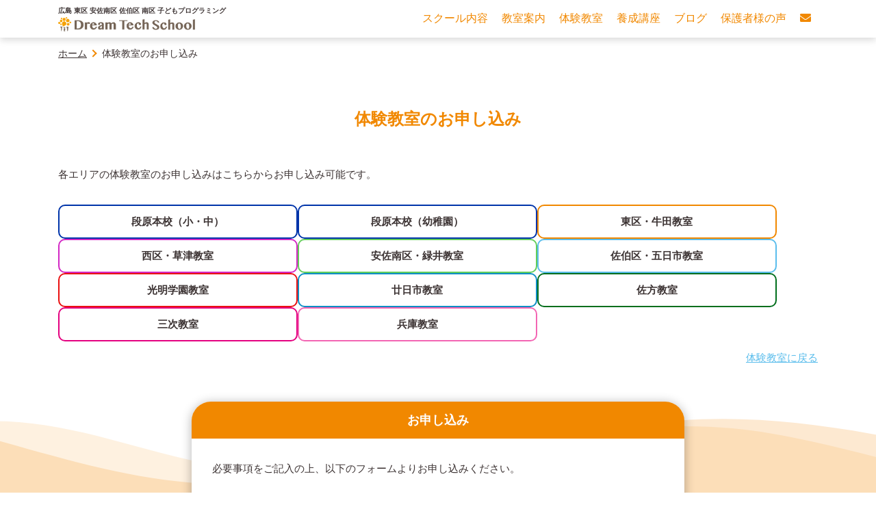

--- FILE ---
content_type: text/html; charset=UTF-8
request_url: https://www.dream-tech.jp/taiken-apply/?time=19
body_size: 11646
content:

<!DOCTYPE html>
<html lang="ja">
	<head>
	<meta charset="UTF-8">
	<meta http-equiv="X-UA-Compatible" content="IE=edge">
	<meta name="viewport" content="width=device-width, initial-scale=1.0">
			<!-- Google Tag Manager -->
		<script>(function(w,d,s,l,i){w[l]=w[l]||[];w[l].push({'gtm.start':
		new Date().getTime(),event:'gtm.js'});var f=d.getElementsByTagName(s)[0],
		j=d.createElement(s),dl=l!='dataLayer'?'&l='+l:'';j.async=true;j.src=
		'https://www.googletagmanager.com/gtm.js?id='+i+dl;f.parentNode.insertBefore(j,f);
		})(window,document,'script','dataLayer','GTM-PRZ2QT6');</script>
		<!-- End Google Tag Manager -->
	
		<!-- All in One SEO 4.8.9 - aioseo.com -->
		<title>体験教室のお申し込み - Dream Tech School 広島初こどもプログラミング教室</title>
	<meta name="description" content="体験教室のお申し込み 各エリアの体験教室のお申し込みはこちらからお申し込み可能です。 段原本校（小・中） 段原" />
	<meta name="robots" content="max-image-preview:large" />
	<link rel="canonical" href="https://www.dream-tech.jp/taiken-apply/" />
	<meta name="generator" content="All in One SEO (AIOSEO) 4.8.9" />
		<meta property="og:locale" content="ja_JP" />
		<meta property="og:site_name" content="Dream Tech School 広島初こどもプログラミング教室 - 広島初!こどもプログラミング教室です。" />
		<meta property="og:type" content="article" />
		<meta property="og:title" content="体験教室のお申し込み - Dream Tech School 広島初こどもプログラミング教室" />
		<meta property="og:description" content="体験教室のお申し込み 各エリアの体験教室のお申し込みはこちらからお申し込み可能です。 段原本校（小・中） 段原" />
		<meta property="og:url" content="https://www.dream-tech.jp/taiken-apply/" />
		<meta property="article:published_time" content="2019-09-05T18:13:13+00:00" />
		<meta property="article:modified_time" content="2025-08-28T03:53:57+00:00" />
		<meta name="twitter:card" content="summary_large_image" />
		<meta name="twitter:title" content="体験教室のお申し込み - Dream Tech School 広島初こどもプログラミング教室" />
		<meta name="twitter:description" content="体験教室のお申し込み 各エリアの体験教室のお申し込みはこちらからお申し込み可能です。 段原本校（小・中） 段原" />
		<script type="application/ld+json" class="aioseo-schema">
			{"@context":"https:\/\/schema.org","@graph":[{"@type":"BreadcrumbList","@id":"https:\/\/www.dream-tech.jp\/taiken-apply\/#breadcrumblist","itemListElement":[{"@type":"ListItem","@id":"https:\/\/www.dream-tech.jp#listItem","position":1,"name":"Home","item":"https:\/\/www.dream-tech.jp","nextItem":{"@type":"ListItem","@id":"https:\/\/www.dream-tech.jp\/taiken-apply\/#listItem","name":"\u4f53\u9a13\u6559\u5ba4\u306e\u304a\u7533\u3057\u8fbc\u307f"}},{"@type":"ListItem","@id":"https:\/\/www.dream-tech.jp\/taiken-apply\/#listItem","position":2,"name":"\u4f53\u9a13\u6559\u5ba4\u306e\u304a\u7533\u3057\u8fbc\u307f","previousItem":{"@type":"ListItem","@id":"https:\/\/www.dream-tech.jp#listItem","name":"Home"}}]},{"@type":"Organization","@id":"https:\/\/www.dream-tech.jp\/#organization","name":"Dream Tech School \u5e83\u5cf6\u521d\u3053\u3069\u3082\u30d7\u30ed\u30b0\u30e9\u30df\u30f3\u30b0\u6559\u5ba4 \u5b50\u3069\u3082\u30d7\u30ed\u30b0\u30e9\u30df\u30f3\u30b0\u6559\u5ba4 Dream Tech School \u5e83\u5cf6\u521d!\u3053\u3069\u3082\u30d7\u30ed\u30b0\u30e9\u30df\u30f3\u30b0\u6559\u5ba4\u3067\u3059\u3002","description":"#\u5e83\u5cf6\u521d!\u3053\u3069\u3082\u30d7\u30ed\u30b0\u30e9\u30df\u30f3\u30b0\u6559\u5ba4\u3067\u3059\u3002 Dream Tech School \u5e83\u5cf6\u521d\u3053\u3069\u3082\u30d7\u30ed\u30b0\u30e9\u30df\u30f3\u30b0\u6559\u5ba4 -","url":"https:\/\/www.dream-tech.jp\/"},{"@type":"WebPage","@id":"https:\/\/www.dream-tech.jp\/taiken-apply\/#webpage","url":"https:\/\/www.dream-tech.jp\/taiken-apply\/","name":"\u4f53\u9a13\u6559\u5ba4\u306e\u304a\u7533\u3057\u8fbc\u307f - Dream Tech School \u5e83\u5cf6\u521d\u3053\u3069\u3082\u30d7\u30ed\u30b0\u30e9\u30df\u30f3\u30b0\u6559\u5ba4","description":"\u4f53\u9a13\u6559\u5ba4\u306e\u304a\u7533\u3057\u8fbc\u307f \u5404\u30a8\u30ea\u30a2\u306e\u4f53\u9a13\u6559\u5ba4\u306e\u304a\u7533\u3057\u8fbc\u307f\u306f\u3053\u3061\u3089\u304b\u3089\u304a\u7533\u3057\u8fbc\u307f\u53ef\u80fd\u3067\u3059\u3002 \u6bb5\u539f\u672c\u6821\uff08\u5c0f\u30fb\u4e2d\uff09 \u6bb5\u539f","inLanguage":"ja","isPartOf":{"@id":"https:\/\/www.dream-tech.jp\/#website"},"breadcrumb":{"@id":"https:\/\/www.dream-tech.jp\/taiken-apply\/#breadcrumblist"},"datePublished":"2019-09-06T03:13:13+09:00","dateModified":"2025-08-28T12:53:57+09:00"},{"@type":"WebSite","@id":"https:\/\/www.dream-tech.jp\/#website","url":"https:\/\/www.dream-tech.jp\/","name":"Dream Tech School \u5e83\u5cf6\u521d\u3053\u3069\u3082\u30d7\u30ed\u30b0\u30e9\u30df\u30f3\u30b0\u6559\u5ba4","description":"\u5e83\u5cf6\u521d!\u3053\u3069\u3082\u30d7\u30ed\u30b0\u30e9\u30df\u30f3\u30b0\u6559\u5ba4\u3067\u3059\u3002","inLanguage":"ja","publisher":{"@id":"https:\/\/www.dream-tech.jp\/#organization"}}]}
		</script>
		<!-- All in One SEO -->

<link rel='dns-prefetch' href='//use.fontawesome.com' />
<link rel='dns-prefetch' href='//s.w.org' />
		<!-- This site uses the Google Analytics by MonsterInsights plugin v9.10.1 - Using Analytics tracking - https://www.monsterinsights.com/ -->
		<!-- Note: MonsterInsights is not currently configured on this site. The site owner needs to authenticate with Google Analytics in the MonsterInsights settings panel. -->
					<!-- No tracking code set -->
				<!-- / Google Analytics by MonsterInsights -->
		<script type="text/javascript">
window._wpemojiSettings = {"baseUrl":"https:\/\/s.w.org\/images\/core\/emoji\/13.1.0\/72x72\/","ext":".png","svgUrl":"https:\/\/s.w.org\/images\/core\/emoji\/13.1.0\/svg\/","svgExt":".svg","source":{"concatemoji":"https:\/\/www.dream-tech.jp\/wp-includes\/js\/wp-emoji-release.min.js?ver=5.9.12"}};
/*! This file is auto-generated */
!function(e,a,t){var n,r,o,i=a.createElement("canvas"),p=i.getContext&&i.getContext("2d");function s(e,t){var a=String.fromCharCode;p.clearRect(0,0,i.width,i.height),p.fillText(a.apply(this,e),0,0);e=i.toDataURL();return p.clearRect(0,0,i.width,i.height),p.fillText(a.apply(this,t),0,0),e===i.toDataURL()}function c(e){var t=a.createElement("script");t.src=e,t.defer=t.type="text/javascript",a.getElementsByTagName("head")[0].appendChild(t)}for(o=Array("flag","emoji"),t.supports={everything:!0,everythingExceptFlag:!0},r=0;r<o.length;r++)t.supports[o[r]]=function(e){if(!p||!p.fillText)return!1;switch(p.textBaseline="top",p.font="600 32px Arial",e){case"flag":return s([127987,65039,8205,9895,65039],[127987,65039,8203,9895,65039])?!1:!s([55356,56826,55356,56819],[55356,56826,8203,55356,56819])&&!s([55356,57332,56128,56423,56128,56418,56128,56421,56128,56430,56128,56423,56128,56447],[55356,57332,8203,56128,56423,8203,56128,56418,8203,56128,56421,8203,56128,56430,8203,56128,56423,8203,56128,56447]);case"emoji":return!s([10084,65039,8205,55357,56613],[10084,65039,8203,55357,56613])}return!1}(o[r]),t.supports.everything=t.supports.everything&&t.supports[o[r]],"flag"!==o[r]&&(t.supports.everythingExceptFlag=t.supports.everythingExceptFlag&&t.supports[o[r]]);t.supports.everythingExceptFlag=t.supports.everythingExceptFlag&&!t.supports.flag,t.DOMReady=!1,t.readyCallback=function(){t.DOMReady=!0},t.supports.everything||(n=function(){t.readyCallback()},a.addEventListener?(a.addEventListener("DOMContentLoaded",n,!1),e.addEventListener("load",n,!1)):(e.attachEvent("onload",n),a.attachEvent("onreadystatechange",function(){"complete"===a.readyState&&t.readyCallback()})),(n=t.source||{}).concatemoji?c(n.concatemoji):n.wpemoji&&n.twemoji&&(c(n.twemoji),c(n.wpemoji)))}(window,document,window._wpemojiSettings);
</script>
<style type="text/css">
img.wp-smiley,
img.emoji {
	display: inline !important;
	border: none !important;
	box-shadow: none !important;
	height: 1em !important;
	width: 1em !important;
	margin: 0 0.07em !important;
	vertical-align: -0.1em !important;
	background: none !important;
	padding: 0 !important;
}
</style>
	<link rel='stylesheet' id='mw-wp-form-css'  href='https://www.dream-tech.jp/wp-content/plugins/mw-wp-form/css/style.css?ver=5.9.12' type='text/css' media='all' />
<link rel='stylesheet' id='wp-block-library-css'  href='https://www.dream-tech.jp/wp-includes/css/dist/block-library/style.min.css?ver=5.9.12' type='text/css' media='all' />
<style id='global-styles-inline-css' type='text/css'>
body{--wp--preset--color--black: #000000;--wp--preset--color--cyan-bluish-gray: #abb8c3;--wp--preset--color--white: #ffffff;--wp--preset--color--pale-pink: #f78da7;--wp--preset--color--vivid-red: #cf2e2e;--wp--preset--color--luminous-vivid-orange: #ff6900;--wp--preset--color--luminous-vivid-amber: #fcb900;--wp--preset--color--light-green-cyan: #7bdcb5;--wp--preset--color--vivid-green-cyan: #00d084;--wp--preset--color--pale-cyan-blue: #8ed1fc;--wp--preset--color--vivid-cyan-blue: #0693e3;--wp--preset--color--vivid-purple: #9b51e0;--wp--preset--gradient--vivid-cyan-blue-to-vivid-purple: linear-gradient(135deg,rgba(6,147,227,1) 0%,rgb(155,81,224) 100%);--wp--preset--gradient--light-green-cyan-to-vivid-green-cyan: linear-gradient(135deg,rgb(122,220,180) 0%,rgb(0,208,130) 100%);--wp--preset--gradient--luminous-vivid-amber-to-luminous-vivid-orange: linear-gradient(135deg,rgba(252,185,0,1) 0%,rgba(255,105,0,1) 100%);--wp--preset--gradient--luminous-vivid-orange-to-vivid-red: linear-gradient(135deg,rgba(255,105,0,1) 0%,rgb(207,46,46) 100%);--wp--preset--gradient--very-light-gray-to-cyan-bluish-gray: linear-gradient(135deg,rgb(238,238,238) 0%,rgb(169,184,195) 100%);--wp--preset--gradient--cool-to-warm-spectrum: linear-gradient(135deg,rgb(74,234,220) 0%,rgb(151,120,209) 20%,rgb(207,42,186) 40%,rgb(238,44,130) 60%,rgb(251,105,98) 80%,rgb(254,248,76) 100%);--wp--preset--gradient--blush-light-purple: linear-gradient(135deg,rgb(255,206,236) 0%,rgb(152,150,240) 100%);--wp--preset--gradient--blush-bordeaux: linear-gradient(135deg,rgb(254,205,165) 0%,rgb(254,45,45) 50%,rgb(107,0,62) 100%);--wp--preset--gradient--luminous-dusk: linear-gradient(135deg,rgb(255,203,112) 0%,rgb(199,81,192) 50%,rgb(65,88,208) 100%);--wp--preset--gradient--pale-ocean: linear-gradient(135deg,rgb(255,245,203) 0%,rgb(182,227,212) 50%,rgb(51,167,181) 100%);--wp--preset--gradient--electric-grass: linear-gradient(135deg,rgb(202,248,128) 0%,rgb(113,206,126) 100%);--wp--preset--gradient--midnight: linear-gradient(135deg,rgb(2,3,129) 0%,rgb(40,116,252) 100%);--wp--preset--duotone--dark-grayscale: url('#wp-duotone-dark-grayscale');--wp--preset--duotone--grayscale: url('#wp-duotone-grayscale');--wp--preset--duotone--purple-yellow: url('#wp-duotone-purple-yellow');--wp--preset--duotone--blue-red: url('#wp-duotone-blue-red');--wp--preset--duotone--midnight: url('#wp-duotone-midnight');--wp--preset--duotone--magenta-yellow: url('#wp-duotone-magenta-yellow');--wp--preset--duotone--purple-green: url('#wp-duotone-purple-green');--wp--preset--duotone--blue-orange: url('#wp-duotone-blue-orange');--wp--preset--font-size--small: 13px;--wp--preset--font-size--medium: 20px;--wp--preset--font-size--large: 36px;--wp--preset--font-size--x-large: 42px;}.has-black-color{color: var(--wp--preset--color--black) !important;}.has-cyan-bluish-gray-color{color: var(--wp--preset--color--cyan-bluish-gray) !important;}.has-white-color{color: var(--wp--preset--color--white) !important;}.has-pale-pink-color{color: var(--wp--preset--color--pale-pink) !important;}.has-vivid-red-color{color: var(--wp--preset--color--vivid-red) !important;}.has-luminous-vivid-orange-color{color: var(--wp--preset--color--luminous-vivid-orange) !important;}.has-luminous-vivid-amber-color{color: var(--wp--preset--color--luminous-vivid-amber) !important;}.has-light-green-cyan-color{color: var(--wp--preset--color--light-green-cyan) !important;}.has-vivid-green-cyan-color{color: var(--wp--preset--color--vivid-green-cyan) !important;}.has-pale-cyan-blue-color{color: var(--wp--preset--color--pale-cyan-blue) !important;}.has-vivid-cyan-blue-color{color: var(--wp--preset--color--vivid-cyan-blue) !important;}.has-vivid-purple-color{color: var(--wp--preset--color--vivid-purple) !important;}.has-black-background-color{background-color: var(--wp--preset--color--black) !important;}.has-cyan-bluish-gray-background-color{background-color: var(--wp--preset--color--cyan-bluish-gray) !important;}.has-white-background-color{background-color: var(--wp--preset--color--white) !important;}.has-pale-pink-background-color{background-color: var(--wp--preset--color--pale-pink) !important;}.has-vivid-red-background-color{background-color: var(--wp--preset--color--vivid-red) !important;}.has-luminous-vivid-orange-background-color{background-color: var(--wp--preset--color--luminous-vivid-orange) !important;}.has-luminous-vivid-amber-background-color{background-color: var(--wp--preset--color--luminous-vivid-amber) !important;}.has-light-green-cyan-background-color{background-color: var(--wp--preset--color--light-green-cyan) !important;}.has-vivid-green-cyan-background-color{background-color: var(--wp--preset--color--vivid-green-cyan) !important;}.has-pale-cyan-blue-background-color{background-color: var(--wp--preset--color--pale-cyan-blue) !important;}.has-vivid-cyan-blue-background-color{background-color: var(--wp--preset--color--vivid-cyan-blue) !important;}.has-vivid-purple-background-color{background-color: var(--wp--preset--color--vivid-purple) !important;}.has-black-border-color{border-color: var(--wp--preset--color--black) !important;}.has-cyan-bluish-gray-border-color{border-color: var(--wp--preset--color--cyan-bluish-gray) !important;}.has-white-border-color{border-color: var(--wp--preset--color--white) !important;}.has-pale-pink-border-color{border-color: var(--wp--preset--color--pale-pink) !important;}.has-vivid-red-border-color{border-color: var(--wp--preset--color--vivid-red) !important;}.has-luminous-vivid-orange-border-color{border-color: var(--wp--preset--color--luminous-vivid-orange) !important;}.has-luminous-vivid-amber-border-color{border-color: var(--wp--preset--color--luminous-vivid-amber) !important;}.has-light-green-cyan-border-color{border-color: var(--wp--preset--color--light-green-cyan) !important;}.has-vivid-green-cyan-border-color{border-color: var(--wp--preset--color--vivid-green-cyan) !important;}.has-pale-cyan-blue-border-color{border-color: var(--wp--preset--color--pale-cyan-blue) !important;}.has-vivid-cyan-blue-border-color{border-color: var(--wp--preset--color--vivid-cyan-blue) !important;}.has-vivid-purple-border-color{border-color: var(--wp--preset--color--vivid-purple) !important;}.has-vivid-cyan-blue-to-vivid-purple-gradient-background{background: var(--wp--preset--gradient--vivid-cyan-blue-to-vivid-purple) !important;}.has-light-green-cyan-to-vivid-green-cyan-gradient-background{background: var(--wp--preset--gradient--light-green-cyan-to-vivid-green-cyan) !important;}.has-luminous-vivid-amber-to-luminous-vivid-orange-gradient-background{background: var(--wp--preset--gradient--luminous-vivid-amber-to-luminous-vivid-orange) !important;}.has-luminous-vivid-orange-to-vivid-red-gradient-background{background: var(--wp--preset--gradient--luminous-vivid-orange-to-vivid-red) !important;}.has-very-light-gray-to-cyan-bluish-gray-gradient-background{background: var(--wp--preset--gradient--very-light-gray-to-cyan-bluish-gray) !important;}.has-cool-to-warm-spectrum-gradient-background{background: var(--wp--preset--gradient--cool-to-warm-spectrum) !important;}.has-blush-light-purple-gradient-background{background: var(--wp--preset--gradient--blush-light-purple) !important;}.has-blush-bordeaux-gradient-background{background: var(--wp--preset--gradient--blush-bordeaux) !important;}.has-luminous-dusk-gradient-background{background: var(--wp--preset--gradient--luminous-dusk) !important;}.has-pale-ocean-gradient-background{background: var(--wp--preset--gradient--pale-ocean) !important;}.has-electric-grass-gradient-background{background: var(--wp--preset--gradient--electric-grass) !important;}.has-midnight-gradient-background{background: var(--wp--preset--gradient--midnight) !important;}.has-small-font-size{font-size: var(--wp--preset--font-size--small) !important;}.has-medium-font-size{font-size: var(--wp--preset--font-size--medium) !important;}.has-large-font-size{font-size: var(--wp--preset--font-size--large) !important;}.has-x-large-font-size{font-size: var(--wp--preset--font-size--x-large) !important;}
</style>
<link rel='stylesheet' id='font-awesome-free-css'  href='//use.fontawesome.com/releases/v5.2.0/css/all.css?ver=1.1.20' type='text/css' media='all' />
<link rel='stylesheet' id='style-css'  href='https://www.dream-tech.jp/wp-content/themes/new-happy-chime/assets/css/main.css?ver=1.1.20' type='text/css' media='all' />
<script type='text/javascript'  defer src='https://www.dream-tech.jp/wp-content/themes/new-happy-chime/assets/js/common.min.js?ver=1.1.20' id='commonJs-js'></script>
<link rel="https://api.w.org/" href="https://www.dream-tech.jp/wp-json/" /><link rel="alternate" type="application/json" href="https://www.dream-tech.jp/wp-json/wp/v2/pages/266" /><link rel="EditURI" type="application/rsd+xml" title="RSD" href="https://www.dream-tech.jp/xmlrpc.php?rsd" />
<link rel="wlwmanifest" type="application/wlwmanifest+xml" href="https://www.dream-tech.jp/wp-includes/wlwmanifest.xml" /> 
<meta name="generator" content="WordPress 5.9.12" />
<link rel='shortlink' href='https://www.dream-tech.jp/?p=266' />
<link rel="alternate" type="application/json+oembed" href="https://www.dream-tech.jp/wp-json/oembed/1.0/embed?url=https%3A%2F%2Fwww.dream-tech.jp%2Ftaiken-apply%2F" />
<link rel="alternate" type="text/xml+oembed" href="https://www.dream-tech.jp/wp-json/oembed/1.0/embed?url=https%3A%2F%2Fwww.dream-tech.jp%2Ftaiken-apply%2F&#038;format=xml" />

<meta name="description" content="体験教室のお申し込み 各エリアの体験教室のお申し込みはこちらからお申し込み可能です。 段原本校（小・中） 段原本校（幼稚園） 東区・牛田教室 西区・草津教室 安…"><meta name="thumbnail" content="https://www.dream-tech.jp/wp-content/themes/new-happy-chime/assets/images/common/ogp.png">
<meta property="og:type" content="article">
<meta property="og:url" content="https://www.dream-tech.jp/taiken-apply/">
<meta property="og:image" content="https://www.dream-tech.jp/wp-content/themes/new-happy-chime/assets/images/common/ogp.png">
<meta property="og:locale" content="ja_JP" />
<meta property="og:title" content="体験教室のお申し込み | Dream Tech School 広島初こどもプログラミング教室">
<meta property="og:description" content="体験教室のお申し込み 各エリアの体験教室のお申し込みはこちらからお申し込み可能です。 段原本校（小・中） 段原本校（幼稚園） 東区・牛田教室 西区・草津教室 安…">
<meta property="twitter:card" content="summary_large_image">
<meta name="thumbnail" content="https://www.dream-tech.jp/wp-content/themes/new-happy-chime/assets/images/common/ogp.png">
<script type="application/ld+json">{"@context":"http://schema.org","@type": "WebPage","url":"https://www.dream-tech.jp/taiken-apply/","name":"体験教室のお申し込み","headline":"体験教室のお申し込み","mainEntityOfPage":{"@type": "WebPage","@id":"https://www.dream-tech.jp/taiken-apply/"},"datePublished": "2019-09-06","dateModified":"2025-08-28","description": "体験教室のお申し込み 各エリアの体験教室のお申し込みはこちらからお申し込み可能です。 段原本校（小・中） 段原本校（幼稚園） 東区・牛田教室 西区・草津教室 安…","image":"https://www.dream-tech.jp/wp-content/themes/new-happy-chime/assets/images/common/ogp.png","publisher":[{"type": "Organization","telephone":"082-506-0888","name":"Dream Tech School 広島初こどもプログラミング教室","url":"https://www.dream-tech.jp/","logo":[{"@type":"ImageObject","url":"https://www.dream-tech.jp/wp-content/themes/new-happy-chime/assets/images/common/dream-tech-logo.png"}]}]}</script>
<link rel="icon" href="https://www.dream-tech.jp/wp-content/uploads/2019/09/cropped-favicon-96x96-32x32.png" sizes="32x32" />
<link rel="icon" href="https://www.dream-tech.jp/wp-content/uploads/2019/09/cropped-favicon-96x96-192x192.png" sizes="192x192" />
<link rel="apple-touch-icon" href="https://www.dream-tech.jp/wp-content/uploads/2019/09/cropped-favicon-96x96-180x180.png" />
<meta name="msapplication-TileImage" content="https://www.dream-tech.jp/wp-content/uploads/2019/09/cropped-favicon-96x96-270x270.png" />
	</head>
	<body id="totop">
				<!-- Google Tag Manager (noscript) -->
		<noscript><iframe src="https://www.googletagmanager.com/ns.html?id=GTM-PRZ2QT6"
		height="0" width="0" style="display:none;visibility:hidden"></iframe></noscript>
		<!-- End Google Tag Manager (noscript) -->
				<header class="Header is-fixed" id="header">
			<div class="container">
				<h1 class="Header__logo">
				<p>広島 東区 安佐南区 佐伯区 南区 子どもプログラミング</p>
									<a href="https://www.dream-tech.jp"><img src="https://www.dream-tech.jp/wp-content/themes/new-happy-chime/assets/images/common/dream-tech-logo.png" alt="Dream tech school 広島初こども専門プログラミングスクール" width="200" height="67"></a>
								</h1>
				<span class="GlobalNav__button" id="nabBtn"></span>
				<nav class="GlobalNav">
				<ul>
					<li><a href="https://www.dream-tech.jp/school/"><span>スクール内容</span></a></li>
					<li><a href="https://www.dream-tech.jp/classroom/"><span>教室案内</span></a></li>
					<li><a href="https://www.dream-tech.jp/taikenkyoshitu/"><span>体験教室</span></a></li>
					<li><a href="https://www.dream-tech.jp/cocoro-core-course/"><span>養成講座</span></a></li>
					<li><a href="https://www.dream-tech.jp/blog/"><span>ブログ</span></a></li>
					<li><a href="https://www.dream-tech.jp/voice/"><span>保護者様の声</span></a></li>
					<li><a href="https://www.dream-tech.jp/contact/"><span class="is-pc"><i class="fas fa-envelope"></i></span><span class="is-sp">お問い合わせ</span></a></li>
				</ul>
				</nav>
			</div>
		</header>
		<!-- /#header -->
	<div class="Breadcrumb"><ol class="container">
<li itemprop="itemListElement" itemscope itemtype="http://schema.org/ListItem"><a href="https://www.dream-tech.jp/" itemprop="item"><span itemprop="name">ホーム</span><meta property="position" content="1"></a></li>
<li>体験教室のお申し込み</li>
</ol></div>
<div>
<main class="l-container mt_M">
<div class="Main">

<section class="mt-5 taiken_form">
  <div class="container pt-5 text-center">
    <h1 class="heading-xl">体験教室のお申し込み</h1>
  </div>
<div class="container">
        <p>各エリアの体験教室のお申し込みはこちらからお申し込み可能です。</p>
        <ul class="top-classroom mt-5">
          <li class="danbara"><a href="#段原本校（小・中学生対象）">段原本校（小・中）</a></li>
          <li class="danbara"><a href="#段原本校（幼稚園対象）">段原本校（幼稚園）</a></li>
          <li class="ushita"><a href="#牛田教室">東区・牛田教室</a></li>
          <li class="furutadai"><a href="#草津教室">西区・草津教室</a></li>
          <li class="midorii"><a href="#緑井教室">安佐南区・緑井教室</a></li>
          <li class="itsukaichi"><a href="#五日市教室">佐伯区・五日市教室</a></li>
<li class="koumyou"><a href="#光明学園">光明学園教室</a></li>
<li class="hatsukaichi"><a href="#廿日市教室">廿日市教室</a></li>
<li class="sagata"><a href="#佐方教室">佐方教室</a></li>
<li class="miyoshi"><a href="#三次教室">三次教室</a></li>
<li class="hyogo"><a href="#兵庫教室">兵庫教室</a></li>
        </ul>
    <p class="text-right mt-3 mb-5"><a class="link_text" href="/taikenkyoshitu">体験教室に戻る</a></p>
  </div>
  <div class="bg-orange pb-5">
    <div class="Card">
      <h2 class="Card__heading">お申し込み</h2>
      <p class="mb-5">必要事項をご記入の上、以下のフォームよりお申し込みください。</p>
<div class="Form">
      <div id="mw_wp_form_mw-wp-form-265" class="mw_wp_form mw_wp_form_input  ">
					<form method="post" action="" enctype="multipart/form-data"><dl id="schedule">
<dt id="段原本校（小・中学生対象）">段原本校（小・中学生対象）</dt>
<dd class="Form__main class">
	<span class="mwform-radio-field horizontal-item">
		<label >
			<input type="radio" name="taiken0" value="0" />
			<span class="mwform-radio-field-text">段原本校（小・中学生対象）/ 12月14日(日)10:00〜</span>
		</label>
	</span>
	<span class="mwform-radio-field horizontal-item">
		<label >
			<input type="radio" name="taiken0" value="1" />
			<span class="mwform-radio-field-text">段原本校（小・中学生対象）/ 12月21日(日)10:00〜</span>
		</label>
	</span>

<input type="hidden" name="__children[taiken0][]" value="[&quot;\u6bb5\u539f\u672c\u6821\uff08\u5c0f\u30fb\u4e2d\u5b66\u751f\u5bfe\u8c61\uff09\/ 12\u670814\u65e5(\u65e5)10:00\u301c&quot;,&quot;\u6bb5\u539f\u672c\u6821\uff08\u5c0f\u30fb\u4e2d\u5b66\u751f\u5bfe\u8c61\uff09\/ 12\u670821\u65e5(\u65e5)10:00\u301c&quot;]" />

</dd>
<dt id="段原本校（幼稚園対象）">段原本校（幼稚園対象）</dt>
<dd class="Form__main class">
	<span class="mwform-radio-field horizontal-item">
		<label >
			<input type="radio" name="taiken1" value="0" />
			<span class="mwform-radio-field-text">段原本校（幼稚園対象）/ 12月28日(日)10:00〜</span>
		</label>
	</span>

<input type="hidden" name="__children[taiken1][]" value="[&quot;\u6bb5\u539f\u672c\u6821\uff08\u5e7c\u7a1a\u5712\u5bfe\u8c61\uff09\/ 12\u670828\u65e5(\u65e5)10:00\u301c&quot;]" />

</dd>
<dt id="牛田教室">牛田教室</dt>
<dd class="Form__main class">
	<span class="mwform-radio-field horizontal-item">
		<label >
			<input type="radio" name="taiken2" value="0" />
			<span class="mwform-radio-field-text">牛田教室/ 12月13日(土)11:40〜</span>
		</label>
	</span>
	<span class="mwform-radio-field horizontal-item">
		<label >
			<input type="radio" name="taiken2" value="1" />
			<span class="mwform-radio-field-text">牛田教室/ 12月20日(土)11:40〜</span>
		</label>
	</span>
	<span class="mwform-radio-field horizontal-item">
		<label >
			<input type="radio" name="taiken2" value="2" />
			<span class="mwform-radio-field-text">牛田教室/ 12月27日(土)11:40〜</span>
		</label>
	</span>

<input type="hidden" name="__children[taiken2][]" value="[&quot;\u725b\u7530\u6559\u5ba4\/ 12\u670813\u65e5(\u571f)11:40\u301c&quot;,&quot;\u725b\u7530\u6559\u5ba4\/ 12\u670820\u65e5(\u571f)11:40\u301c&quot;,&quot;\u725b\u7530\u6559\u5ba4\/ 12\u670827\u65e5(\u571f)11:40\u301c&quot;]" />

</dd>
<dt id="草津教室">草津教室 <br></dt>
<dd class="Form__main class">
	<span class="mwform-radio-field horizontal-item">
		<label >
			<input type="radio" name="taiken3" value="0" />
			<span class="mwform-radio-field-text">草津教室/ 12月6日(土)15:00〜(満席)</span>
		</label>
	</span>
	<span class="mwform-radio-field horizontal-item">
		<label >
			<input type="radio" name="taiken3" value="1" />
			<span class="mwform-radio-field-text">草津教室/ 12月13日(土)15:00〜</span>
		</label>
	</span>
	<span class="mwform-radio-field horizontal-item">
		<label >
			<input type="radio" name="taiken3" value="2" />
			<span class="mwform-radio-field-text">草津教室/ 12月20日(土)15:00〜</span>
		</label>
	</span>
	<span class="mwform-radio-field horizontal-item">
		<label >
			<input type="radio" name="taiken3" value="3" />
			<span class="mwform-radio-field-text">草津教室/ 12月27日(土)15:00〜</span>
		</label>
	</span>
	<span class="mwform-radio-field horizontal-item">
		<label >
			<input type="radio" name="taiken3" value="4" />
			<span class="mwform-radio-field-text">草津教室/ 1月3日(土)15:00〜</span>
		</label>
	</span>
	<span class="mwform-radio-field horizontal-item">
		<label >
			<input type="radio" name="taiken3" value="5" />
			<span class="mwform-radio-field-text">草津教室/ 1月10日(土)15:00〜</span>
		</label>
	</span>
	<span class="mwform-radio-field horizontal-item">
		<label >
			<input type="radio" name="taiken3" value="6" />
			<span class="mwform-radio-field-text">草津教室/ 1月17日(土)15:00〜</span>
		</label>
	</span>
	<span class="mwform-radio-field horizontal-item">
		<label >
			<input type="radio" name="taiken3" value="7" />
			<span class="mwform-radio-field-text">草津教室/ 1月24日(土)15:00〜</span>
		</label>
	</span>
	<span class="mwform-radio-field horizontal-item">
		<label >
			<input type="radio" name="taiken3" value="8" />
			<span class="mwform-radio-field-text">草津教室/ 1月31日(土)15:00〜</span>
		</label>
	</span>

<input type="hidden" name="__children[taiken3][]" value="[&quot;\u8349\u6d25\u6559\u5ba4\/ 12\u67086\u65e5(\u571f)15:00\u301c(\u6e80\u5e2d)&quot;,&quot;\u8349\u6d25\u6559\u5ba4\/ 12\u670813\u65e5(\u571f)15:00\u301c&quot;,&quot;\u8349\u6d25\u6559\u5ba4\/ 12\u670820\u65e5(\u571f)15:00\u301c&quot;,&quot;\u8349\u6d25\u6559\u5ba4\/ 12\u670827\u65e5(\u571f)15:00\u301c&quot;,&quot;\u8349\u6d25\u6559\u5ba4\/ 1\u67083\u65e5(\u571f)15:00\u301c&quot;,&quot;\u8349\u6d25\u6559\u5ba4\/ 1\u670810\u65e5(\u571f)15:00\u301c&quot;,&quot;\u8349\u6d25\u6559\u5ba4\/ 1\u670817\u65e5(\u571f)15:00\u301c&quot;,&quot;\u8349\u6d25\u6559\u5ba4\/ 1\u670824\u65e5(\u571f)15:00\u301c&quot;,&quot;\u8349\u6d25\u6559\u5ba4\/ 1\u670831\u65e5(\u571f)15:00\u301c&quot;]" />

</dd>
<dt id="緑井教室">緑井教室</dt>
<dd class="Form__main class">
	<span class="mwform-radio-field horizontal-item">
		<label >
			<input type="radio" name="taiken4" value="0" />
			<span class="mwform-radio-field-text">緑井教室/ 12月4日(木)15:00〜</span>
		</label>
	</span>
	<span class="mwform-radio-field horizontal-item">
		<label >
			<input type="radio" name="taiken4" value="1" />
			<span class="mwform-radio-field-text">緑井教室/ 12月11日(木)15:00〜</span>
		</label>
	</span>
	<span class="mwform-radio-field horizontal-item">
		<label >
			<input type="radio" name="taiken4" value="2" />
			<span class="mwform-radio-field-text">緑井教室/ 12月18日(木)15:00〜</span>
		</label>
	</span>
	<span class="mwform-radio-field horizontal-item">
		<label >
			<input type="radio" name="taiken4" value="3" />
			<span class="mwform-radio-field-text">緑井教室/ 12月25日(木)15:00〜</span>
		</label>
	</span>
	<span class="mwform-radio-field horizontal-item">
		<label >
			<input type="radio" name="taiken4" value="4" />
			<span class="mwform-radio-field-text">緑井教室/ 1月8日(木)15:00〜</span>
		</label>
	</span>
	<span class="mwform-radio-field horizontal-item">
		<label >
			<input type="radio" name="taiken4" value="5" />
			<span class="mwform-radio-field-text">緑井教室/ 1月15日(木)15:00〜</span>
		</label>
	</span>
	<span class="mwform-radio-field horizontal-item">
		<label >
			<input type="radio" name="taiken4" value="6" />
			<span class="mwform-radio-field-text">緑井教室/ 1月22日(木)15:00〜</span>
		</label>
	</span>
	<span class="mwform-radio-field horizontal-item">
		<label >
			<input type="radio" name="taiken4" value="7" />
			<span class="mwform-radio-field-text">緑井教室/ 1月29日(木)15:00〜</span>
		</label>
	</span>
	<span class="mwform-radio-field horizontal-item">
		<label >
			<input type="radio" name="taiken4" value="8" />
			<span class="mwform-radio-field-text">緑井教室/ 2月5日(木)15:00〜</span>
		</label>
	</span>
	<span class="mwform-radio-field horizontal-item">
		<label >
			<input type="radio" name="taiken4" value="9" />
			<span class="mwform-radio-field-text">緑井教室/ 2月12日(木)15:00〜</span>
		</label>
	</span>
	<span class="mwform-radio-field horizontal-item">
		<label >
			<input type="radio" name="taiken4" value="10" />
			<span class="mwform-radio-field-text">緑井教室/ 2月19日(木)15:00〜</span>
		</label>
	</span>
	<span class="mwform-radio-field horizontal-item">
		<label >
			<input type="radio" name="taiken4" value="11" />
			<span class="mwform-radio-field-text">緑井教室/ 2月26日(木)15:00〜</span>
		</label>
	</span>
	<span class="mwform-radio-field horizontal-item">
		<label >
			<input type="radio" name="taiken4" value="12" />
			<span class="mwform-radio-field-text">緑井教室/ 3月5日(木)15:00〜</span>
		</label>
	</span>
	<span class="mwform-radio-field horizontal-item">
		<label >
			<input type="radio" name="taiken4" value="13" />
			<span class="mwform-radio-field-text">緑井教室/ 3月12日(木)15:00〜</span>
		</label>
	</span>
	<span class="mwform-radio-field horizontal-item">
		<label >
			<input type="radio" name="taiken4" value="14" />
			<span class="mwform-radio-field-text">緑井教室/ 3月19日(木)15:00〜(満席)</span>
		</label>
	</span>
	<span class="mwform-radio-field horizontal-item">
		<label >
			<input type="radio" name="taiken4" value="15" />
			<span class="mwform-radio-field-text">緑井教室/ 3月26日(木)15:00〜</span>
		</label>
	</span>

<input type="hidden" name="__children[taiken4][]" value="[&quot;\u7dd1\u4e95\u6559\u5ba4\/ 12\u67084\u65e5(\u6728)15:00\u301c&quot;,&quot;\u7dd1\u4e95\u6559\u5ba4\/ 12\u670811\u65e5(\u6728)15:00\u301c&quot;,&quot;\u7dd1\u4e95\u6559\u5ba4\/ 12\u670818\u65e5(\u6728)15:00\u301c&quot;,&quot;\u7dd1\u4e95\u6559\u5ba4\/ 12\u670825\u65e5(\u6728)15:00\u301c&quot;,&quot;\u7dd1\u4e95\u6559\u5ba4\/ 1\u67088\u65e5(\u6728)15:00\u301c&quot;,&quot;\u7dd1\u4e95\u6559\u5ba4\/ 1\u670815\u65e5(\u6728)15:00\u301c&quot;,&quot;\u7dd1\u4e95\u6559\u5ba4\/ 1\u670822\u65e5(\u6728)15:00\u301c&quot;,&quot;\u7dd1\u4e95\u6559\u5ba4\/ 1\u670829\u65e5(\u6728)15:00\u301c&quot;,&quot;\u7dd1\u4e95\u6559\u5ba4\/ 2\u67085\u65e5(\u6728)15:00\u301c&quot;,&quot;\u7dd1\u4e95\u6559\u5ba4\/ 2\u670812\u65e5(\u6728)15:00\u301c&quot;,&quot;\u7dd1\u4e95\u6559\u5ba4\/ 2\u670819\u65e5(\u6728)15:00\u301c&quot;,&quot;\u7dd1\u4e95\u6559\u5ba4\/ 2\u670826\u65e5(\u6728)15:00\u301c&quot;,&quot;\u7dd1\u4e95\u6559\u5ba4\/ 3\u67085\u65e5(\u6728)15:00\u301c&quot;,&quot;\u7dd1\u4e95\u6559\u5ba4\/ 3\u670812\u65e5(\u6728)15:00\u301c&quot;,&quot;\u7dd1\u4e95\u6559\u5ba4\/ 3\u670819\u65e5(\u6728)15:00\u301c(\u6e80\u5e2d)&quot;,&quot;\u7dd1\u4e95\u6559\u5ba4\/ 3\u670826\u65e5(\u6728)15:00\u301c&quot;]" />

</dd>
<dt id="五日市教室">五日市教室</dt>
<dd class="Form__main class">
	<span class="mwform-radio-field horizontal-item">
		<label >
			<input type="radio" name="taiken5" value="0" />
			<span class="mwform-radio-field-text">五日市教室/ 12月25日(木)10:30〜</span>
		</label>
	</span>
	<span class="mwform-radio-field horizontal-item">
		<label >
			<input type="radio" name="taiken5" value="1" />
			<span class="mwform-radio-field-text">五日市教室/ 12月26日(金)10:30〜</span>
		</label>
	</span>

<input type="hidden" name="__children[taiken5][]" value="[&quot;\u4e94\u65e5\u5e02\u6559\u5ba4\/ 12\u670825\u65e5(\u6728)10:30\u301c&quot;,&quot;\u4e94\u65e5\u5e02\u6559\u5ba4\/ 12\u670826\u65e5(\u91d1)10:30\u301c&quot;]" />

</dd>
<dt id="光明学園">光明学園</dt>
<dd class="Form__main class">
	<span class="mwform-radio-field horizontal-item">
		<label >
			<input type="radio" name="taiken6" value="0" />
			<span class="mwform-radio-field-text">光明学園/ 12月11日(木)15:30〜</span>
		</label>
	</span>
	<span class="mwform-radio-field horizontal-item">
		<label >
			<input type="radio" name="taiken6" value="1" />
			<span class="mwform-radio-field-text">光明学園/ 12月18日(木)15:50〜</span>
		</label>
	</span>
	<span class="mwform-radio-field horizontal-item">
		<label >
			<input type="radio" name="taiken6" value="2" />
			<span class="mwform-radio-field-text">光明学園/ 12月18日(木)17:30〜</span>
		</label>
	</span>
	<span class="mwform-radio-field horizontal-item">
		<label >
			<input type="radio" name="taiken6" value="3" />
			<span class="mwform-radio-field-text">光明学園/ 1月8日(木)15:30〜</span>
		</label>
	</span>
	<span class="mwform-radio-field horizontal-item">
		<label >
			<input type="radio" name="taiken6" value="4" />
			<span class="mwform-radio-field-text">光明学園/ 1月15日(木)17:30〜</span>
		</label>
	</span>
	<span class="mwform-radio-field horizontal-item">
		<label >
			<input type="radio" name="taiken6" value="5" />
			<span class="mwform-radio-field-text">光明学園/ 1月22日(木)15:30〜</span>
		</label>
	</span>
	<span class="mwform-radio-field horizontal-item">
		<label >
			<input type="radio" name="taiken6" value="6" />
			<span class="mwform-radio-field-text">光明学園/ 1月29日(木)17:30〜</span>
		</label>
	</span>

<input type="hidden" name="__children[taiken6][]" value="[&quot;\u5149\u660e\u5b66\u5712\/ 12\u670811\u65e5(\u6728)15:30\u301c&quot;,&quot;\u5149\u660e\u5b66\u5712\/ 12\u670818\u65e5(\u6728)15:50\u301c&quot;,&quot;\u5149\u660e\u5b66\u5712\/ 12\u670818\u65e5(\u6728)17:30\u301c&quot;,&quot;\u5149\u660e\u5b66\u5712\/ 1\u67088\u65e5(\u6728)15:30\u301c&quot;,&quot;\u5149\u660e\u5b66\u5712\/ 1\u670815\u65e5(\u6728)17:30\u301c&quot;,&quot;\u5149\u660e\u5b66\u5712\/ 1\u670822\u65e5(\u6728)15:30\u301c&quot;,&quot;\u5149\u660e\u5b66\u5712\/ 1\u670829\u65e5(\u6728)17:30\u301c&quot;]" />

</dd>
<dt id="庚午教室">庚午教室</dt>
<dd class="Form__main class">
	<span class="mwform-radio-field horizontal-item">
		<label >
			<input type="radio" name="taiken7" value="0" />
			<span class="mwform-radio-field-text">庚午教室/ 12月2日(火)19:20〜</span>
		</label>
	</span>
	<span class="mwform-radio-field horizontal-item">
		<label >
			<input type="radio" name="taiken7" value="1" />
			<span class="mwform-radio-field-text">庚午教室/ 12月9日(火)19:20〜</span>
		</label>
	</span>
	<span class="mwform-radio-field horizontal-item">
		<label >
			<input type="radio" name="taiken7" value="2" />
			<span class="mwform-radio-field-text">庚午教室/ 12月16日(火)19:20〜</span>
		</label>
	</span>
	<span class="mwform-radio-field horizontal-item">
		<label >
			<input type="radio" name="taiken7" value="3" />
			<span class="mwform-radio-field-text">庚午教室/ 12月23日(火)19:20〜</span>
		</label>
	</span>
	<span class="mwform-radio-field horizontal-item">
		<label >
			<input type="radio" name="taiken7" value="4" />
			<span class="mwform-radio-field-text">庚午教室/ 12月30日(火)19:20〜</span>
		</label>
	</span>
	<span class="mwform-radio-field horizontal-item">
		<label >
			<input type="radio" name="taiken7" value="5" />
			<span class="mwform-radio-field-text">庚午教室/ 1月6日(火)19:20〜</span>
		</label>
	</span>
	<span class="mwform-radio-field horizontal-item">
		<label >
			<input type="radio" name="taiken7" value="6" />
			<span class="mwform-radio-field-text">庚午教室/ 1月13日(火)19:20〜</span>
		</label>
	</span>
	<span class="mwform-radio-field horizontal-item">
		<label >
			<input type="radio" name="taiken7" value="7" />
			<span class="mwform-radio-field-text">庚午教室/ 1月20日(火)19:20〜</span>
		</label>
	</span>
	<span class="mwform-radio-field horizontal-item">
		<label >
			<input type="radio" name="taiken7" value="8" />
			<span class="mwform-radio-field-text">庚午教室/ 1月27日(火)19:20〜</span>
		</label>
	</span>
	<span class="mwform-radio-field horizontal-item">
		<label >
			<input type="radio" name="taiken7" value="9" />
			<span class="mwform-radio-field-text">庚午教室/ 2月3日(火)19:20〜</span>
		</label>
	</span>

<input type="hidden" name="__children[taiken7][]" value="[&quot;\u5e9a\u5348\u6559\u5ba4\/ 12\u67082\u65e5(\u706b)19:20\u301c&quot;,&quot;\u5e9a\u5348\u6559\u5ba4\/ 12\u67089\u65e5(\u706b)19:20\u301c&quot;,&quot;\u5e9a\u5348\u6559\u5ba4\/ 12\u670816\u65e5(\u706b)19:20\u301c&quot;,&quot;\u5e9a\u5348\u6559\u5ba4\/ 12\u670823\u65e5(\u706b)19:20\u301c&quot;,&quot;\u5e9a\u5348\u6559\u5ba4\/ 12\u670830\u65e5(\u706b)19:20\u301c&quot;,&quot;\u5e9a\u5348\u6559\u5ba4\/ 1\u67086\u65e5(\u706b)19:20\u301c&quot;,&quot;\u5e9a\u5348\u6559\u5ba4\/ 1\u670813\u65e5(\u706b)19:20\u301c&quot;,&quot;\u5e9a\u5348\u6559\u5ba4\/ 1\u670820\u65e5(\u706b)19:20\u301c&quot;,&quot;\u5e9a\u5348\u6559\u5ba4\/ 1\u670827\u65e5(\u706b)19:20\u301c&quot;,&quot;\u5e9a\u5348\u6559\u5ba4\/ 2\u67083\u65e5(\u706b)19:20\u301c&quot;]" />

</dd>
<dt id="廿日市教室">廿日市教室</dt>
<dd class="Form__main class">
	<span class="mwform-radio-field horizontal-item">
		<label >
			<input type="radio" name="taiken8" value="0" />
			<span class="mwform-radio-field-text">廿日市教室/ 12月3日(水)19:00〜</span>
		</label>
	</span>
	<span class="mwform-radio-field horizontal-item">
		<label >
			<input type="radio" name="taiken8" value="1" />
			<span class="mwform-radio-field-text">廿日市教室/ 12月10日(水)19:00〜</span>
		</label>
	</span>
	<span class="mwform-radio-field horizontal-item">
		<label >
			<input type="radio" name="taiken8" value="2" />
			<span class="mwform-radio-field-text">廿日市教室/ 12月17日(水)19:00〜</span>
		</label>
	</span>
	<span class="mwform-radio-field horizontal-item">
		<label >
			<input type="radio" name="taiken8" value="3" />
			<span class="mwform-radio-field-text">廿日市教室/ 12月24日(水)17:00〜</span>
		</label>
	</span>
	<span class="mwform-radio-field horizontal-item">
		<label >
			<input type="radio" name="taiken8" value="4" />
			<span class="mwform-radio-field-text">廿日市教室/ 12月24日(水)18:20〜</span>
		</label>
	</span>
	<span class="mwform-radio-field horizontal-item">
		<label >
			<input type="radio" name="taiken8" value="5" />
			<span class="mwform-radio-field-text">廿日市教室/ 1月7日(水)19:00〜</span>
		</label>
	</span>
	<span class="mwform-radio-field horizontal-item">
		<label >
			<input type="radio" name="taiken8" value="6" />
			<span class="mwform-radio-field-text">廿日市教室/ 1月14日(水)19:00〜</span>
		</label>
	</span>
	<span class="mwform-radio-field horizontal-item">
		<label >
			<input type="radio" name="taiken8" value="7" />
			<span class="mwform-radio-field-text">廿日市教室/ 1月21日(水)19:00〜</span>
		</label>
	</span>
	<span class="mwform-radio-field horizontal-item">
		<label >
			<input type="radio" name="taiken8" value="8" />
			<span class="mwform-radio-field-text">廿日市教室/ 1月28日(水)18:20〜</span>
		</label>
	</span>
	<span class="mwform-radio-field horizontal-item">
		<label >
			<input type="radio" name="taiken8" value="9" />
			<span class="mwform-radio-field-text">廿日市教室/ 2月4日(水)19:00〜</span>
		</label>
	</span>

<input type="hidden" name="__children[taiken8][]" value="[&quot;\u5eff\u65e5\u5e02\u6559\u5ba4\/ 12\u67083\u65e5(\u6c34)19:00\u301c&quot;,&quot;\u5eff\u65e5\u5e02\u6559\u5ba4\/ 12\u670810\u65e5(\u6c34)19:00\u301c&quot;,&quot;\u5eff\u65e5\u5e02\u6559\u5ba4\/ 12\u670817\u65e5(\u6c34)19:00\u301c&quot;,&quot;\u5eff\u65e5\u5e02\u6559\u5ba4\/ 12\u670824\u65e5(\u6c34)17:00\u301c&quot;,&quot;\u5eff\u65e5\u5e02\u6559\u5ba4\/ 12\u670824\u65e5(\u6c34)18:20\u301c&quot;,&quot;\u5eff\u65e5\u5e02\u6559\u5ba4\/ 1\u67087\u65e5(\u6c34)19:00\u301c&quot;,&quot;\u5eff\u65e5\u5e02\u6559\u5ba4\/ 1\u670814\u65e5(\u6c34)19:00\u301c&quot;,&quot;\u5eff\u65e5\u5e02\u6559\u5ba4\/ 1\u670821\u65e5(\u6c34)19:00\u301c&quot;,&quot;\u5eff\u65e5\u5e02\u6559\u5ba4\/ 1\u670828\u65e5(\u6c34)18:20\u301c&quot;,&quot;\u5eff\u65e5\u5e02\u6559\u5ba4\/ 2\u67084\u65e5(\u6c34)19:00\u301c&quot;]" />

</dd>
<dt id="佐方教室">佐方教室</dt>
<dd class="Form__main class">
	<span class="mwform-radio-field horizontal-item">
		<label >
			<input type="radio" name="taiken9" value="0" />
			<span class="mwform-radio-field-text">佐方教室/ 12月4日(木)18:00〜</span>
		</label>
	</span>
	<span class="mwform-radio-field horizontal-item">
		<label >
			<input type="radio" name="taiken9" value="1" />
			<span class="mwform-radio-field-text">佐方教室/ 12月11日(木)18:00〜</span>
		</label>
	</span>
	<span class="mwform-radio-field horizontal-item">
		<label >
			<input type="radio" name="taiken9" value="2" />
			<span class="mwform-radio-field-text">佐方教室/ 12月18日(木)18:00〜</span>
		</label>
	</span>
	<span class="mwform-radio-field horizontal-item">
		<label >
			<input type="radio" name="taiken9" value="3" />
			<span class="mwform-radio-field-text">佐方教室/ 12月25日(木)18:00〜</span>
		</label>
	</span>
	<span class="mwform-radio-field horizontal-item">
		<label >
			<input type="radio" name="taiken9" value="4" />
			<span class="mwform-radio-field-text">佐方教室/ 1月8日(木)18:00〜</span>
		</label>
	</span>
	<span class="mwform-radio-field horizontal-item">
		<label >
			<input type="radio" name="taiken9" value="5" />
			<span class="mwform-radio-field-text">佐方教室/ 1月15日(木)18:00〜</span>
		</label>
	</span>
	<span class="mwform-radio-field horizontal-item">
		<label >
			<input type="radio" name="taiken9" value="6" />
			<span class="mwform-radio-field-text">佐方教室/ 1月22日(木)18:00〜</span>
		</label>
	</span>
	<span class="mwform-radio-field horizontal-item">
		<label >
			<input type="radio" name="taiken9" value="7" />
			<span class="mwform-radio-field-text">佐方教室/ 1月29日(木)18:00〜</span>
		</label>
	</span>

<input type="hidden" name="__children[taiken9][]" value="[&quot;\u4f50\u65b9\u6559\u5ba4\/ 12\u67084\u65e5(\u6728)18:00\u301c&quot;,&quot;\u4f50\u65b9\u6559\u5ba4\/ 12\u670811\u65e5(\u6728)18:00\u301c&quot;,&quot;\u4f50\u65b9\u6559\u5ba4\/ 12\u670818\u65e5(\u6728)18:00\u301c&quot;,&quot;\u4f50\u65b9\u6559\u5ba4\/ 12\u670825\u65e5(\u6728)18:00\u301c&quot;,&quot;\u4f50\u65b9\u6559\u5ba4\/ 1\u67088\u65e5(\u6728)18:00\u301c&quot;,&quot;\u4f50\u65b9\u6559\u5ba4\/ 1\u670815\u65e5(\u6728)18:00\u301c&quot;,&quot;\u4f50\u65b9\u6559\u5ba4\/ 1\u670822\u65e5(\u6728)18:00\u301c&quot;,&quot;\u4f50\u65b9\u6559\u5ba4\/ 1\u670829\u65e5(\u6728)18:00\u301c&quot;]" />

</dd>
<dt id="三次教室">三次教室</dt>
<dd class="Form__main class">	<span class="mwform-radio-field horizontal-item">
		<label >
			<input type="radio" name="taiken10" value="0" />
			<span class="mwform-radio-field-text">三次教室/ 12月4日(木)18:00〜</span>
		</label>
	</span>
	<span class="mwform-radio-field horizontal-item">
		<label >
			<input type="radio" name="taiken10" value="1" />
			<span class="mwform-radio-field-text">三次教室/ 12月11日(木)18:00〜</span>
		</label>
	</span>
	<span class="mwform-radio-field horizontal-item">
		<label >
			<input type="radio" name="taiken10" value="2" />
			<span class="mwform-radio-field-text">三次教室/ 12月18日(木)18:00〜</span>
		</label>
	</span>
	<span class="mwform-radio-field horizontal-item">
		<label >
			<input type="radio" name="taiken10" value="3" />
			<span class="mwform-radio-field-text">三次教室/ 12月25日(木)18:00〜</span>
		</label>
	</span>
	<span class="mwform-radio-field horizontal-item">
		<label >
			<input type="radio" name="taiken10" value="4" />
			<span class="mwform-radio-field-text">三次教室/ 1月8日(木)18:00〜</span>
		</label>
	</span>
	<span class="mwform-radio-field horizontal-item">
		<label >
			<input type="radio" name="taiken10" value="5" />
			<span class="mwform-radio-field-text">三次教室/ 1月15日(木)18:00〜</span>
		</label>
	</span>
	<span class="mwform-radio-field horizontal-item">
		<label >
			<input type="radio" name="taiken10" value="6" />
			<span class="mwform-radio-field-text">三次教室/ 1月22日(木)18:00〜</span>
		</label>
	</span>
	<span class="mwform-radio-field horizontal-item">
		<label >
			<input type="radio" name="taiken10" value="7" />
			<span class="mwform-radio-field-text">三次教室/ 1月29日(木)18:00〜</span>
		</label>
	</span>

<input type="hidden" name="__children[taiken10][]" value="[&quot;\u4e09\u6b21\u6559\u5ba4\/ 12\u67084\u65e5(\u6728)18:00\u301c&quot;,&quot;\u4e09\u6b21\u6559\u5ba4\/ 12\u670811\u65e5(\u6728)18:00\u301c&quot;,&quot;\u4e09\u6b21\u6559\u5ba4\/ 12\u670818\u65e5(\u6728)18:00\u301c&quot;,&quot;\u4e09\u6b21\u6559\u5ba4\/ 12\u670825\u65e5(\u6728)18:00\u301c&quot;,&quot;\u4e09\u6b21\u6559\u5ba4\/ 1\u67088\u65e5(\u6728)18:00\u301c&quot;,&quot;\u4e09\u6b21\u6559\u5ba4\/ 1\u670815\u65e5(\u6728)18:00\u301c&quot;,&quot;\u4e09\u6b21\u6559\u5ba4\/ 1\u670822\u65e5(\u6728)18:00\u301c&quot;,&quot;\u4e09\u6b21\u6559\u5ba4\/ 1\u670829\u65e5(\u6728)18:00\u301c&quot;]" />
</dd>
<dt id="兵庫教室">（兵庫県）丸山教室</dt>
<dd class="Form__main class">	<span class="mwform-radio-field horizontal-item">
		<label >
			<input type="radio" name="taiken11" value="0" />
			<span class="mwform-radio-field-text">兵庫教室/ 1月1日(火)〜</span>
		</label>
	</span>

<input type="hidden" name="__children[taiken11][]" value="[&quot;\u5175\u5eab\u6559\u5ba4\/ 1\u67081\u65e5(\u706b)\u301c&quot;]" />
</dd>
</dl>

<input type="hidden" name="tai-ken" value="" />

<dl class="Form__inner">
 	<dt class="mt-4 Form__title">保護者のお名前<span class="Form__required">必須</span></dt>
 	<dd class="Form__main">
<p class="Form__child mb-2"><span class="Form__child-title">お名前</span>
<input type="text" name="name" class="Form__controll" size="60" value="" placeholder="山田 太郎" />
</p>
<p class="Form__child"><span class="Form__child-title">カナ</span>
<input type="text" name="kana" class="Form__controll" size="60" value="" placeholder="ヤマダ タロウ" />
</p>
</dd>
 	<dt class="mt-4 Form__title">電話番号<span class="Form__required">必須</span></dt>
 	<dd class="Form__main">
<input type="text" name="tell" class="Form__controll" size="60" value="" placeholder="09012345678" />
</dd>
 	<dt class="mt-4 Form__title">メールアドレス<span class="Form__required">必須</span></dt>
 	<dd class="Form__main">
<input type="text" name="mail" class="Form__controll" size="60" value="" placeholder="yamada@example.jp" />
</dd>
 	<dt class="mt-4 Form__title">お子様のお名前・学年</dt>
 	<dd class="Form__main">
<div class="Form__child mb-2">

<span class="Form__child-title">学年</span>
<div class="Form__controll--select">
<select name="grade" >
			<option value="年中" >
			年中		</option>
			<option value="年長" >
			年長		</option>
			<option value="小学１年生" >
			小学１年生		</option>
			<option value="小学２年生" >
			小学２年生		</option>
			<option value="小学３年生" >
			小学３年生		</option>
			<option value="小学４年生" >
			小学４年生		</option>
			<option value="小学５年生" >
			小学５年生		</option>
			<option value="小学６年生" >
			小学６年生		</option>
			<option value="中学１年生" >
			中学１年生		</option>
			<option value="中学２年生" >
			中学２年生		</option>
			<option value="中学３年生" >
			中学３年生		</option>
			<option value="高校１年生" >
			高校１年生		</option>
			<option value="高校２年生" >
			高校２年生		</option>
			<option value="高校３年生" >
			高校３年生		</option>
	</select>

<input type="hidden" name="__children[grade][]" value="{&quot;\u5e74\u4e2d&quot;:&quot;\u5e74\u4e2d&quot;,&quot;\u5e74\u9577&quot;:&quot;\u5e74\u9577&quot;,&quot;\u5c0f\u5b66\uff11\u5e74\u751f&quot;:&quot;\u5c0f\u5b66\uff11\u5e74\u751f&quot;,&quot;\u5c0f\u5b66\uff12\u5e74\u751f&quot;:&quot;\u5c0f\u5b66\uff12\u5e74\u751f&quot;,&quot;\u5c0f\u5b66\uff13\u5e74\u751f&quot;:&quot;\u5c0f\u5b66\uff13\u5e74\u751f&quot;,&quot;\u5c0f\u5b66\uff14\u5e74\u751f&quot;:&quot;\u5c0f\u5b66\uff14\u5e74\u751f&quot;,&quot;\u5c0f\u5b66\uff15\u5e74\u751f&quot;:&quot;\u5c0f\u5b66\uff15\u5e74\u751f&quot;,&quot;\u5c0f\u5b66\uff16\u5e74\u751f&quot;:&quot;\u5c0f\u5b66\uff16\u5e74\u751f&quot;,&quot;\u4e2d\u5b66\uff11\u5e74\u751f&quot;:&quot;\u4e2d\u5b66\uff11\u5e74\u751f&quot;,&quot;\u4e2d\u5b66\uff12\u5e74\u751f&quot;:&quot;\u4e2d\u5b66\uff12\u5e74\u751f&quot;,&quot;\u4e2d\u5b66\uff13\u5e74\u751f&quot;:&quot;\u4e2d\u5b66\uff13\u5e74\u751f&quot;,&quot;\u9ad8\u6821\uff11\u5e74\u751f&quot;:&quot;\u9ad8\u6821\uff11\u5e74\u751f&quot;,&quot;\u9ad8\u6821\uff12\u5e74\u751f&quot;:&quot;\u9ad8\u6821\uff12\u5e74\u751f&quot;,&quot;\u9ad8\u6821\uff13\u5e74\u751f&quot;:&quot;\u9ad8\u6821\uff13\u5e74\u751f&quot;}" />
</div>
</div>
<p class="Form__child mb-2"><span class="Form__child-title">お名前</span>
<input type="text" name="c-name" class="Form__controll" size="60" value="" placeholder="山田 二郎" />
</p>
<p class="Form__child mb-2"><span class="Form__child-title">カナ</span>
<input type="text" name="c-kana" class="Form__controll" size="60" value="" placeholder="ヤマダ ジロウ" />
</p>
<p class="Form__child mb-2"><span class="Form__child-title">プログラミング経験</span>	<span class="mwform-radio-field horizontal-item">
		<label for="experience-1">
			<input type="radio" name="experience" value="あり" id="experience-1" class="Form__controll--radio" />
			<span class="mwform-radio-field-text">あり</span>
		</label>
	</span>
	<span class="mwform-radio-field horizontal-item">
		<label for="experience-2">
			<input type="radio" name="experience" value="なし" checked='checked' id="experience-2" class="Form__controll--radio" />
			<span class="mwform-radio-field-text">なし</span>
		</label>
	</span>
</p>
</dd>
 	<dt class="mt-4 Form__title">お子様のお名前・学年
<small>※2名お申込みの場合ご記入ください。</small></dt>
 	<dd class="Form__main">
<div class="Form__child mb-2">

<span class="Form__child-title">学年</span>
<div class="Form__controll--select">
<select name="grade2" >
			<option value="--" >
			--		</option>
			<option value="年中" >
			年中		</option>
			<option value="年長" >
			年長		</option>
			<option value="小学１年生" >
			小学１年生		</option>
			<option value="小学２年生" >
			小学２年生		</option>
			<option value="小学３年生" >
			小学３年生		</option>
			<option value="小学４年生" >
			小学４年生		</option>
			<option value="小学５年生" >
			小学５年生		</option>
			<option value="小学６年生" >
			小学６年生		</option>
			<option value="中学１年生" >
			中学１年生		</option>
			<option value="中学２年生" >
			中学２年生		</option>
			<option value="中学３年生" >
			中学３年生		</option>
			<option value="高校１年生" >
			高校１年生		</option>
			<option value="高校２年生" >
			高校２年生		</option>
			<option value="高校３年生" >
			高校３年生		</option>
	</select>

<input type="hidden" name="__children[grade2][]" value="{&quot;--&quot;:&quot;--&quot;,&quot;\u5e74\u4e2d&quot;:&quot;\u5e74\u4e2d&quot;,&quot;\u5e74\u9577&quot;:&quot;\u5e74\u9577&quot;,&quot;\u5c0f\u5b66\uff11\u5e74\u751f&quot;:&quot;\u5c0f\u5b66\uff11\u5e74\u751f&quot;,&quot;\u5c0f\u5b66\uff12\u5e74\u751f&quot;:&quot;\u5c0f\u5b66\uff12\u5e74\u751f&quot;,&quot;\u5c0f\u5b66\uff13\u5e74\u751f&quot;:&quot;\u5c0f\u5b66\uff13\u5e74\u751f&quot;,&quot;\u5c0f\u5b66\uff14\u5e74\u751f&quot;:&quot;\u5c0f\u5b66\uff14\u5e74\u751f&quot;,&quot;\u5c0f\u5b66\uff15\u5e74\u751f&quot;:&quot;\u5c0f\u5b66\uff15\u5e74\u751f&quot;,&quot;\u5c0f\u5b66\uff16\u5e74\u751f&quot;:&quot;\u5c0f\u5b66\uff16\u5e74\u751f&quot;,&quot;\u4e2d\u5b66\uff11\u5e74\u751f&quot;:&quot;\u4e2d\u5b66\uff11\u5e74\u751f&quot;,&quot;\u4e2d\u5b66\uff12\u5e74\u751f&quot;:&quot;\u4e2d\u5b66\uff12\u5e74\u751f&quot;,&quot;\u4e2d\u5b66\uff13\u5e74\u751f&quot;:&quot;\u4e2d\u5b66\uff13\u5e74\u751f&quot;,&quot;\u9ad8\u6821\uff11\u5e74\u751f&quot;:&quot;\u9ad8\u6821\uff11\u5e74\u751f&quot;,&quot;\u9ad8\u6821\uff12\u5e74\u751f&quot;:&quot;\u9ad8\u6821\uff12\u5e74\u751f&quot;,&quot;\u9ad8\u6821\uff13\u5e74\u751f&quot;:&quot;\u9ad8\u6821\uff13\u5e74\u751f&quot;}" />
</div>
</div>
<div class="Form__child mb-2"><span class="Form__child-title">お名前</span>
<input type="text" name="c-name2" class="Form__controll" size="60" value="" placeholder="山田 花子" />
</div>
<p class="Form__child"><span class="Form__child-title">カナ</span>
<input type="text" name="c-kana2" class="Form__controll" size="60" value="" placeholder="ヤマダ ハナコ" />
</p>
<p class="Form__child mb-2"><span class="Form__child-title">プログラミング経験</span>	<span class="mwform-radio-field horizontal-item">
		<label for="experience2-1">
			<input type="radio" name="experience2" value="あり" id="experience2-1" class="Form__controll--radio" />
			<span class="mwform-radio-field-text">あり</span>
		</label>
	</span>
	<span class="mwform-radio-field horizontal-item">
		<label for="experience2-2">
			<input type="radio" name="experience2" value="なし" checked='checked' id="experience2-2" class="Form__controll--radio" />
			<span class="mwform-radio-field-text">なし</span>
		</label>
	</span>
</p>
</dd>
 	<dt class="mt-4 Form__title">備考・要望</dt>
 	<dd class="Form__main">
<textarea name="message" class="Form__controll--textarea" cols="50" rows="5" placeholder="そのほか、気になることなどお気軽にご記入ください"></textarea>
</dd>
</dl>
<p class="text-center"><a class="link" href="/privacy" target="_blank" rel="noopener noreferrer">プライバシーポリシー</a>に同意の上、フォームを送信ください。</p>
<p class="text-center mt-5 mb-3 Form__btnGroup">
<input type="submit" name="submitConfirm" value="確認する" class="Form__btn"/>
</p><input type="hidden" name="mw-wp-form-form-id" value="265" /><input type="hidden" name="mw_wp_form_token" value="92869dda48ca85a75e513cca371a5c7180ecfd0449b2426b414aad34fc4ac21d" /></form>
				<!-- end .mw_wp_form --></div>
      </div>
    </div>
  </div>
</section>
<style>
.Form__inner {
    display: flex;
    flex-wrap: wrap;
    margin-top: -70px;
    padding-top: 70px;
}
</style>



<p></p>

</div><!-- /.Main-->
</main>
</div>
<!-- /main-->
<footer class="Footer">
	<div class="container">
		<div class="row">
			<section class="col-md-3 Footer__company"><img class="mb-2" src="https://www.dream-tech.jp/wp-content/themes/new-happy-chime/assets/images/common/footer-logo.png" alt="ドリームテックスクール（Dream tech school）" width="140" height="191"  loading="lazy" decoding="async">
				<h2>株式会社ハッピーちゃい夢</h2>
				<address>TEL：082-890-5377</address>
				<p>受付時間：09:00〜18:00<br>休業日：毎週水曜日</p>
			</section>
			<div class="col-md-9">
				<div class="justify-content-lg-between d-lg-flex Footer__nav">
					<div>
						<ul class="mb-5 Footer__navMain">
							<li><a href="https://www.dream-tech.jp/about/">Dream Tech Schoolとは</a></li>
							<li><a href="https://www.dream-tech.jp/about#point">習い事にプログラミングが選ばれるポイント</a></li>
							<li><a href="https://www.dream-tech.jp/intro/">学校導入のご案内</a></li>
							<li><a href="https://www.dream-tech.jp/cocoro-core-course/">養成講座</a></li>
						</ul>
						<ul class="Footer__navSub">
							<li class="font-weight-bold"><a href="https://www.dream-tech.jp/school/">スクール内容</a></li>
							<li><a href="https://www.dream-tech.jp/school#beginner">ビギナーコース</a></li>
							<li><a href="https://www.dream-tech.jp/school#middle">ミドルコース</a></li>
							<li><a href="https://www.dream-tech.jp/school#expert">エキスパートコース</a></li>
							<li><a href="https://www.dream-tech.jp/school#kindy">キンディコース</a></li>
							<li><a href="https://www.dream-tech.jp/school#pepper-beginner">エレメンタリーfor Pepperビギナー</a></li>
							<li><a href="https://www.dream-tech.jp/school#pepper-middle">エレメンタリーfor Pepperミドル</a></li>
							<li><a href="https://www.dream-tech.jp/school#encourage">エンカレッジコース</a></li>
							<li><a href="https://www.dream-tech.jp/school#coaching">大人向け Cocoro-Core<br>プログラミングコーチ養成講座</a></li>
							<li><a href="https://www.dream-tech.jp/taikenkyoshitu/">体験教室</a></li>
						</ul>
					</div>
					<ul class="Footer__navSub">
						<li class="font-weight-bold"><a href="https://www.dream-tech.jp/classroom/">教室案内</a></li>
						<li><a href="https://www.dream-tech.jp/classroom#danbara">段原本校</a></li>
						<li><a href="https://www.dream-tech.jp/classroom#ushita">牛田教室</a></li>
						<li><a href="https://www.dream-tech.jp/classroom#kusatsu">草津教室</a></li>
						<li><a href="https://www.dream-tech.jp/classroom#midorii">緑井教室</a></li>
						<li><a href="https://www.dream-tech.jp/classroom#itsukaichi">五日市教室</a></li>
						<li><a href="https://www.dream-tech.jp/classroom#koumyou">光明学園教室</a></li>
						<li><a href="https://www.dream-tech.jp/classroom##kogo">庚午教室</a></li>
						<li><a href="https://www.dream-tech.jp/classroom#hastukaichi">廿日市教室</a></li>
						<li><a href="https://www.dream-tech.jp/classroom#sagata">佐方教室</a></li>
						<li><a href="https://www.dream-tech.jp/classroom#miyoshi">三次教室</a></li>
						<li><a href="https://www.dream-tech.jp/classroom#hyogo">兵庫県丸山教室</a></li>
					</ul>
				<div class="Footer__navSub">
				<ul class="mb-5">
					<li><a href="https://www.dream-tech.jp/blog/">ブログ</a></li>
					<li><a href="https://www.dream-tech.jp/voice/"><span>保護者様の声</span></a></li>
					<li><a href="https://www.dream-tech.jp/news/">新着情報</a></li>
					<li><a href="https://www.dream-tech.jp/company/">運営会社</a></li>
					<li><a href="https://www.dream-tech.jp/privacy/">プライバシーポリシー</a></li>
				</ul>
				<ul class="mb-5">
					<li class="font-weight-bold"><a href="https://www.dream-tech.jp/contact/">お問い合わせ</a></li>
					<li><a href="https://www.dream-tech.jp/nyukai/">入会お申込み</a></li>
				</ul>
				<ul>
					<li><a href="https://www.facebook.com/dreamtech.school/" target="_blank" rel="noreferrer"><i class="fab fa-facebook-square"></i> Facebook</a></li>
					<li><a href="https://www.youtube.com/channel/UCDLKrHZq_mond5fOPO86XXA" target="_blank" rel="noreferrer"><i class="fab fa-youtube"></i> Youtube</a></li>
					<li><a href="https://www.instagram.com/dream_tech_school/" target="_blank" rel="noreferrer"><i class="fab fa-instagram"></i> Instagram</a></li>
				</ul>
				</div>
			</div>
			</div>
		</div>
		<p class="Footer__copyrght mt-3"><small>(c) Dream Tech School </small></p>
	</div>
</footer>
<div class="FloatingMenu" id="FloatingMenu">
	<a href="/taikenkyoshitu/" class="taiken">
		<picture>
			<source srcset="https://www.dream-tech.jp/wp-content/themes/new-happy-chime/assets/images/common/floating-banner-sp.png" media="(max-width: 768px)">
			<img src="https://www.dream-tech.jp/wp-content/themes/new-happy-chime/assets/images/common/floating-banner.png" alt="無料プログラミング体験教室開催中" width="655" height="641" loading="lazy" decoding="async">
		</picture>
	</a>
	</div>

			<script>
	let radioBtns = document.getElementsByName('taiken');
	for (let i = 0; i <  radioBtns.length; i++) {
	const element = radioBtns[i];
	element.addEventListener('click', function(){
		let taikenPlace = document.getElementsByName('taiken_place')[0];
		taikenPlace.setAttribute('value', this.getAttribute('value'))
	})
	}
	</script>
			
	<script src="https://ajax.googleapis.com/ajax/libs/jquery/3.2.1/jquery.min.js"></script><script src="https://jpostal-1006.appspot.com/jquery.jpostal.js"></script><script>$(function(){$("#zip").jpostal({postcode:["#zip",],address : {".address1":"%3",".address2":"%4",".address3":"%5",}})});</script>	<script>
		
				
			const schedule = document.getElementById('schedule');
			const lavels = schedule.getElementsByTagName('label');
			let parent = '';

			if (document.getElementsByName('tai-ken')[0].value === '' ) {
				if( location.hash ) {
					parent = document.getElementById(decodeURI(location.hash).split('#')[1]);
					const child = parent.nextElementSibling.getElementsByClassName('horizontal-item')[19];
					const radio = child.getElementsByTagName('input')[0];
					radio.checked = true;
					document.getElementsByName('tai-ken')[0].value = child.getElementsByTagName('span')[0].textContent;
					parent.classList.add('current');
				}
			} else {
				parent = document.getElementById(document.getElementsByName('tai-ken')[0].value.split('/')[0] );
				const labels = parent.nextElementSibling.getElementsByTagName('label');
				parent.classList.add('current');

				for (let i = 0; i < labels.length; i++ ){
					if(labels[i].textContent.indexOf(document.getElementsByName('tai-ken')[0].value.split('/')[1]) > -1){
					labels[i].getElementsByTagName('input')[0].checked = true;
					}
				}
			}


			for (let i = 0; i < lavels.length; i++ ){
				let span = lavels[i].getElementsByTagName('span')[0];
				let input= lavels[i].getElementsByTagName('input')[0];
				span.textContent = span.textContent.split('/ ')[1];
				let cDate  = new Date();
				let cYear  = cDate.getFullYear();
				let cMonth = cDate.getMonth() + 1;
				let cDay = cDate.getDate();
				cDate  = new Date(cYear, cMonth - 1, cDay);
				let eDay = span.textContent.split('日')[0];
				let eMonth = eDay.split('月')[0];
				let eYear = (eMonth !== cMonth && cMonth === 12) ? cYear + 1 : cYear;
				eDay = eDay.split('月')[1];
				let eDate = new Date( eYear, eMonth - 1, eDay)

				if (span.textContent.indexOf('満席') !== -1 || cDate > eDate ) {
					lavels[i].classList.add('disabled');
					input.disabled = true;
				}

				input.addEventListener('change', function(){
					const dt = schedule.getElementsByTagName('dt');
					for (let i = 0; i < dt.length; i++ ){
						dt[i].classList.remove('current');
					}
					for (let i = 0; i < lavels.length; i++ ){
						lavels[i].getElementsByTagName('input')[0].checked = false;
					}
					input.checked = true;
					const className = input.parentNode.parentNode.parentNode.previousElementSibling;
					className.classList.add('current');
					document.getElementsByName('tai-ken')[0].value = className.textContent + '/' + input.nextElementSibling.textContent;
				})
			}
		
	</script>
			</body>
</html>


--- FILE ---
content_type: text/css
request_url: https://www.dream-tech.jp/wp-content/themes/new-happy-chime/assets/css/main.css?ver=1.1.20
body_size: 21297
content:
html{height:-webkit-fill-available;scroll-behavior:smooth}.Card__btn,.ContactBanner__btn,.Form__btn,.Form__btn--back{text-align:center;font-weight:700;text-decoration:none;padding:10px 15px;color:#fff !important;border-radius:20px;display:block;font-size:1.6rem}.Card__num,.ContactBanner__num,.FloatingMenu__number{font-weight:700;letter-spacing:.23em;color:#f18800;font-family:Helvetica Neue}.Card__btn{font-weight:700;letter-spacing:.23em;color:#fff;font-family:Helvetica Neue}.Article__body .wp-block-image{margin-top:30px;margin-bottom:30px}.Article__body .wp-block-image figcaption{font-size:13px;opacity:.8;text-align:center;display:block}.Article__body a,.Form--confirm a,.Form a,.link_text,.Table a{color:#5abdec}.Article__body a:hover,.Form--confirm a:hover,.Form a:hover,.link_text:hover,.Table a:hover{opacity:.7}.Article__body .wp-block-gallery{margin-top:30px;margin-bottom:30px}.Article__body .blocks-gallery-item,.Article__body .wp-block-gallery li{padding-left:0}.Article__body .blocks-gallery-item::before,.Article__body .wp-block-gallery li::before{content:none}blockquote,body,code,dd,div,dl,dt,fieldset,form,h1,h2,h3,h4,h5,h6,input,legend,li,ol,p,pre,td,textarea,th,ul{margin:0;padding:0;box-sizing:border-box}table{border-collapse:collapse;border-spacing:0}fieldset,img{vertical-align:bottom;border:0}address,caption,cite,code,dfn,em,strong,th,var{font-style:normal;font-weight:400}ol,ul{list-style:none}caption,th{text-align:left}h1,h2,h3,h4,h5,h6{font-size:100%}q:after,q:before{content:""}abbr,acronym{border:0;font-variant:normal}sup{vertical-align:text-top}sub{vertical-align:text-bottom}input,select,textarea{font-family:inherit;font-size:inherit;font-weight:inherit;font-size:100%;-webkit-appearance:none;outline:0}figure{margin:0;padding:0}:root,body,html{color:#3c3333;position:relative;width:100%;min-height:100%}li{list-style-type:none}a{color:#3c3333}html{font-size:62.5%}body{font-family:ヒラギノ角ゴ ProN W3,Hiragino Kaku Gothic ProN,游ゴシック体,YuGothic,Yu Gothic,メイリオ,Meiryo,Helvetica,sans-serif;font-size:1.4rem;line-height:1.9;word-wrap:break-word;overflow-wrap:break-word}:root body,_:-ms-fullscreen{font-family:メイリオ,Meiryo,Helvetica,sans-serif\9 }_:-ms-lang(x),body{font-family:メイリオ,Meiryo,Helvetica,sans-serif}main{display:block}img{height:auto;max-width:100%;vertical-align:bottom}button,input{border:unset;border-radius:unset;background:unset;-webkit-appearance:none}table tr{vertical-align:top}button,input:not([type=submit]):not([type=radio]),option,select,textarea{color:#3c3333;background:#e3f4fc}button::-moz-selection,input:not([type=submit]):not([type=radio])::-moz-selection,option::-moz-selection,select::-moz-selection,textarea::-moz-selection{background:#e3f4fc}button::-moz-selection, input:not([type=submit]):not([type=radio])::-moz-selection, option::-moz-selection, select::-moz-selection, textarea::-moz-selection{background:#e3f4fc}button::selection,button:focus,input:not([type=submit]):not([type=radio])::selection,input:not([type=submit]):not([type=radio]):focus,option::selection,option:focus,select::selection,select:focus,textarea::selection,textarea:focus{background:#e3f4fc}button:-moz-placeholder-shown,input:not([type=submit]):not([type=radio]):-moz-placeholder-shown,option:-moz-placeholder-shown,select:-moz-placeholder-shown,textarea:-moz-placeholder-shown{background:#fff}button:-moz-placeholder-shown, input:not([type=submit]):not([type=radio]):-moz-placeholder-shown, option:-moz-placeholder-shown, select:-moz-placeholder-shown, textarea:-moz-placeholder-shown{background:#fff}button:placeholder-shown,input:not([type=submit]):not([type=radio]):placeholder-shown,option:placeholder-shown,select:placeholder-shown,textarea:placeholder-shown{background:#fff}button::-moz-placeholder,input:not([type=submit]):not([type=radio])::-moz-placeholder,option::-moz-placeholder,select::-moz-placeholder,textarea::-moz-placeholder{color:#e2e1e1}button::-moz-placeholder, input:not([type=submit]):not([type=radio])::-moz-placeholder, option::-moz-placeholder, select::-moz-placeholder, textarea::-moz-placeholder{color:#e2e1e1}button::placeholder,input:not([type=submit]):not([type=radio])::placeholder,option::placeholder,select::placeholder,textarea::placeholder{color:#e2e1e1}button:-ms-input-placeholder,input:not([type=submit]):not([type=radio]):-ms-input-placeholder,option:-ms-input-placeholder,select:-ms-input-placeholder,textarea:-ms-input-placeholder{color:#e2e1e1}button::-ms-input-placeholder,input:not([type=submit]):not([type=radio])::-ms-input-placeholder,option::-ms-input-placeholder,select::-ms-input-placeholder,textarea::-ms-input-placeholder{color:#e2e1e1}input[type=radio]{display:none !important}.heading-page{height:250px;position:relative;margin-top:10px;margin-bottom:50px}.heading-page .heading{padding:10px 15px;position:absolute;text-align:center;color:#fff;bottom:0;width:100%;background:#f18800;font-size:2rem;box-shadow:0 -10px 10px rgba(0,0,0,.1)}.heading-page img{width:100%;text-align:center;height:250px;-o-object-fit:cover;object-fit:cover}.heading-xl{color:#f18800;font-size:2.4rem;margin-bottom:45px}.Article__body h2,.heading-lg{line-height:1.4;font-size:1.8rem;margin-bottom:30px;padding:10px 15px;background:#f6ac00;border-radius:20px}.Article__body h3,.heading-md{color:#f18800}.Article__body h3,.heading-cmn,.heading-md{line-height:1.4;font-size:1.8rem;margin-bottom:15px;border-radius:20px}.Article__body h4,.heading-sm{color:#f18800;line-height:1.4;font-size:1.6rem;margin-bottom:15px;border-radius:20px}.btn_more{position:relative;display:inline-block;color:#fff !important;text-decoration:none;padding:30px;background:#5abdec;font-weight:700;width:100%;font-size:1.8rem;line-height:1;border-radius:15px;box-shadow:0 6px 6px rgba(90,189,206,.4)}.btn_more:after,.btn_more:before{right:30px;position:absolute;content:"";display:block}.btn_more:before{top:50%;transform:translateY(-50%);width:1.25em;height:1.25em;border:2px solid #fff;border-radius:50%}.btn_more:after{top:calc(50% - 4px);right:38px;transform:rotate(45deg);position:absolute;content:"";display:block;width:.4em;height:.4em;border:2px solid #fff;border-bottom:none;border-left:none}.btn_more .is-white{color:#fff}.btn_more.is-orange{background:#f18800;box-shadow:0 6px 6px rgba(241,136,0,.4)}.btn_more.is-small{font-size:1.6rem;width:inherit;padding:15px 19px 15px 10px;margin-left:auto;margin-right:auto;width:80%;display:block;box-shadow:0 3px 3px rgba(241,136,0,.3);text-align:center}.btn_more.is-small:after{top:calc(50% - 3px);right:11px}.btn_more.is-small:before{content:none}.iframeWrapper{position:relative;height:0;width:100%;padding-top:56.25%;overflow:hidden}.iframeWrapper>*{position:absolute;top:0;left:0;width:100%;height:100%;border:0}.bg-blue{background:url(../images/common/bg-section-blue-top.png) top repeat-x,url(../images/common/bg-section-blue-bottom.png) bottom repeat-x,#daf0fb}.bg-orange{background:url(../images/common/bg-section-orange-top.png) top repeat-x,url(../images/common/bg-section-orange-bottom.png) bottom repeat-x,#fcdeb8}.batch_blue,.batch_brown,.batch_deepGreen,.batch_gray,.batch_green,.batch_lightBlue,.batch_lightOrange,.batch_orange,.batch_purple,.batch_red{font-size:.8em;padding:.2em .7em;display:inline-block;margin-right:5px;color:#fff;border-radius:10px}.batch_orange{background:#f18800}.batch_blue{background:#0034aa}.batch_green{background:#63ce5a}.batch_red{background:#ea1111}.batch_brown{background:#814d27}.batch_lightBlue{background:#5abdec}.batch_gray{background:#707070}.batch_lightOrange{background:#f6ac00}.batch_deepGreen{background:#0b8d00}.batch_purple{background:#d328c5}.link_more{padding-right:1.6em;position:relative;display:inline-block;color:#5abdec;text-decoration:none}.link_more:before{top:4px;right:0;width:1.25em;height:1.25em;border:2px solid #f18800;border-radius:50%}.link_more:after,.link_more:before{position:absolute;content:"";display:block}.link_more:after{transform:rotate(45deg);top:10px;right:7px;width:.4em;height:.4em;border:2px solid #f18800;border-bottom:none;border-left:none}.link_more .is-white{color:#fff}.link_more.is-md-blue:after,.link_more.is-md-blue:before{border-color:#5abdec}.pt-70{padding-top:70px}.Article__body strong,.marker{color:#444;font-weight:700;font-size:1.1em;background:linear-gradient(transparent 70%, #ffd87c 0)}.bold{font-weight:700}.box{border:1px solid #ea1111;padding:15px;border-radius:20px}.color_red{color:#ea1111}.img_radius{border-radius:28px;box-shadow:2px 10px 18px rgba(0,0,0,.15)}.pt70{padding-top:70px}.taiken_form .hr_pc{display:block;border:solid rgba(0,0,0,0);border-width:1px 0 0;width:100%}.hr_pc{display:none}.text-monospace{font-family:SFMono-Regular,Menlo,Monaco,Consolas,Liberation Mono,Courier New,monospace !important}.text-justify{text-align:justify !important}.text-wrap{white-space:normal !important}.text-nowrap{white-space:nowrap !important}.text-truncate{overflow:hidden;text-overflow:ellipsis;white-space:nowrap}.text-left{text-align:left !important}.text-right{text-align:right !important}.text-center{text-align:center !important}.text-lowercase{text-transform:lowercase !important}.text-uppercase{text-transform:uppercase !important}.text-capitalize{text-transform:capitalize !important}.font-weight-light{font-weight:300 !important}.font-weight-lighter{font-weight:lighter !important}.font-weight-normal{font-weight:400 !important}.font-weight-bold{font-weight:700 !important}.font-weight-bolder{font-weight:bolder !important}.font-italic{font-style:italic !important}.text-white{color:#fff !important}.text-primary{color:#007bff !important}a.text-primary:focus,a.text-primary:hover{color:#0056b3 !important}.text-secondary{color:#6c757d !important}a.text-secondary:focus,a.text-secondary:hover{color:#494f54 !important}.text-success{color:#28a745 !important}a.text-success:focus,a.text-success:hover{color:#19692c !important}.text-info{color:#17a2b8 !important}a.text-info:focus,a.text-info:hover{color:#0f6674 !important}.text-warning{color:#ffc107 !important}a.text-warning:focus,a.text-warning:hover{color:#ba8b00 !important}.text-danger{color:#dc3545 !important}a.text-danger:focus,a.text-danger:hover{color:#a71d2a !important}.text-light{color:#f8f9fa !important}a.text-light:focus,a.text-light:hover{color:#cbd3da !important}.text-dark{color:#343a40 !important}a.text-dark:focus,a.text-dark:hover{color:#121416 !important}.text-body{color:#212529 !important}.text-muted{color:#6c757d !important}.text-black-50{color:rgba(0,0,0,.5) !important}.text-white-50{color:hsla(0,0%,100%,.5) !important}.text-hide{font:0/0 a;color:rgba(0,0,0,0);text-shadow:none;background-color:rgba(0,0,0,0);border:0}.text-decoration-none{text-decoration:none !important}.text-break{word-break:break-word !important;word-wrap:break-word !important}.text-reset{color:inherit !important}/*!
 * Bootstrap Grid v4.5.3 (https://getbootstrap.com/)
 * Copyright 2011-2020 The Bootstrap Authors
 * Copyright 2011-2020 Twitter, Inc.
 * Licensed under MIT (https://github.com/twbs/bootstrap/blob/main/LICENSE)
 */html{box-sizing:border-box;-ms-overflow-style:scrollbar}*,:after,:before{box-sizing:inherit}.container,.container-fluid,.container-lg,.container-md,.container-sm,.container-xl{width:100%;padding-right:15px;padding-left:15px;margin-right:auto;margin-left:auto}.row{display:flex;flex-wrap:wrap;margin-right:-15px;margin-left:-15px}.no-gutters{margin-right:0;margin-left:0}.no-gutters>.col,.no-gutters>[class*=col-]{padding-right:0;padding-left:0}.col,.col-1,.col-2,.col-3,.col-4,.col-5,.col-6,.col-7,.col-8,.col-9,.col-10,.col-11,.col-12,.col-auto,.col-lg,.col-lg-1,.col-lg-2,.col-lg-3,.col-lg-4,.col-lg-5,.col-lg-6,.col-lg-7,.col-lg-8,.col-lg-9,.col-lg-10,.col-lg-11,.col-lg-12,.col-lg-auto,.col-md,.col-md-1,.col-md-2,.col-md-3,.col-md-4,.col-md-5,.col-md-6,.col-md-7,.col-md-8,.col-md-9,.col-md-10,.col-md-11,.col-md-12,.col-md-auto,.col-sm,.col-sm-1,.col-sm-2,.col-sm-3,.col-sm-4,.col-sm-5,.col-sm-6,.col-sm-7,.col-sm-8,.col-sm-9,.col-sm-10,.col-sm-11,.col-sm-12,.col-sm-auto,.col-xl,.col-xl-1,.col-xl-2,.col-xl-3,.col-xl-4,.col-xl-5,.col-xl-6,.col-xl-7,.col-xl-8,.col-xl-9,.col-xl-10,.col-xl-11,.col-xl-12,.col-xl-auto{position:relative;width:100%;padding-right:15px;padding-left:15px}.col{flex-basis:0;flex-grow:1;max-width:100%}.row-cols-1>*{flex:0 0 100%;max-width:100%}.row-cols-2>*{flex:0 0 50%;max-width:50%}.row-cols-3>*{flex:0 0 33.33333333%;max-width:33.33333333%}.row-cols-4>*{flex:0 0 25%;max-width:25%}.row-cols-5>*{flex:0 0 20%;max-width:20%}.row-cols-6>*{flex:0 0 16.66666667%;max-width:16.66666667%}.col-auto{flex:0 0 auto;width:auto;max-width:100%}.col-1{flex:0 0 8.33333333%;max-width:8.33333333%}.col-2{flex:0 0 16.66666667%;max-width:16.66666667%}.col-3{flex:0 0 25%;max-width:25%}.col-4{flex:0 0 33.33333333%;max-width:33.33333333%}.col-5{flex:0 0 41.66666667%;max-width:41.66666667%}.col-6{flex:0 0 50%;max-width:50%}.col-7{flex:0 0 58.33333333%;max-width:58.33333333%}.col-8{flex:0 0 66.66666667%;max-width:66.66666667%}.col-9{flex:0 0 75%;max-width:75%}.col-10{flex:0 0 83.33333333%;max-width:83.33333333%}.col-11{flex:0 0 91.66666667%;max-width:91.66666667%}.col-12{flex:0 0 100%;max-width:100%}.order-first{order:-1}.order-last{order:13}.order-0{order:0}.order-1{order:1}.order-2{order:2}.order-3{order:3}.order-4{order:4}.order-5{order:5}.order-6{order:6}.order-7{order:7}.order-8{order:8}.order-9{order:9}.order-10{order:10}.order-11{order:11}.order-12{order:12}.offset-1{margin-left:8.33333333%}.offset-2{margin-left:16.66666667%}.offset-3{margin-left:25%}.offset-4{margin-left:33.33333333%}.offset-5{margin-left:41.66666667%}.offset-6{margin-left:50%}.offset-7{margin-left:58.33333333%}.offset-8{margin-left:66.66666667%}.offset-9{margin-left:75%}.offset-10{margin-left:83.33333333%}.offset-11{margin-left:91.66666667%}.d-none{display:none !important}.d-inline{display:inline !important}.d-inline-block{display:inline-block !important}.d-block{display:block !important}.d-table{display:table !important}.d-table-row{display:table-row !important}.d-table-cell{display:table-cell !important}.d-flex{display:flex !important}.d-inline-flex{display:inline-flex !important}.flex-row{flex-direction:row !important}.flex-column{flex-direction:column !important}.flex-row-reverse{flex-direction:row-reverse !important}.flex-column-reverse{flex-direction:column-reverse !important}.flex-wrap{flex-wrap:wrap !important}.flex-nowrap{flex-wrap:nowrap !important}.flex-wrap-reverse{flex-wrap:wrap-reverse !important}.flex-fill{flex:1 1 auto !important}.flex-grow-0{flex-grow:0 !important}.flex-grow-1{flex-grow:1 !important}.flex-shrink-0{flex-shrink:0 !important}.flex-shrink-1{flex-shrink:1 !important}.justify-content-start{justify-content:flex-start !important}.justify-content-end{justify-content:flex-end !important}.justify-content-center{justify-content:center !important}.justify-content-between{justify-content:space-between !important}.justify-content-around{justify-content:space-around !important}.align-items-start{align-items:flex-start !important}.align-items-end{align-items:flex-end !important}.align-items-center{align-items:center !important}.align-items-baseline{align-items:baseline !important}.align-items-stretch{align-items:stretch !important}.align-content-start{align-content:flex-start !important}.align-content-end{align-content:flex-end !important}.align-content-center{align-content:center !important}.align-content-between{align-content:space-between !important}.align-content-around{align-content:space-around !important}.align-content-stretch{align-content:stretch !important}.align-self-auto{align-self:auto !important}.align-self-start{align-self:flex-start !important}.align-self-end{align-self:flex-end !important}.align-self-center{align-self:center !important}.align-self-baseline{align-self:baseline !important}.align-self-stretch{align-self:stretch !important}.m-0{margin:0 !important}.mt-0,.my-0{margin-top:0 !important}.mr-0,.mx-0{margin-right:0 !important}.mb-0,.my-0{margin-bottom:0 !important}.ml-0,.mx-0{margin-left:0 !important}.m-1{margin:.25rem !important}.mt-1,.my-1{margin-top:.25rem !important}.mr-1,.mx-1{margin-right:.25rem !important}.mb-1,.my-1{margin-bottom:.25rem !important}.ml-1,.mx-1{margin-left:.25rem !important}.m-2{margin:.5rem !important}.mt-2,.my-2{margin-top:.5rem !important}.mr-2,.mx-2{margin-right:.5rem !important}.mb-2,.my-2{margin-bottom:.5rem !important}.ml-2,.mx-2{margin-left:.5rem !important}.m-3{margin:1rem !important}.mt-3,.my-3{margin-top:1rem !important}.mr-3,.mx-3{margin-right:1rem !important}.mb-3,.my-3{margin-bottom:1rem !important}.ml-3,.mx-3{margin-left:1rem !important}.m-4{margin:1.5rem !important}.mt-4,.my-4{margin-top:1.5rem !important}.mr-4,.mx-4{margin-right:1.5rem !important}.mb-4,.my-4{margin-bottom:1.5rem !important}.ml-4,.mx-4{margin-left:1.5rem !important}.m-5{margin:3rem !important}.mt-5,.my-5{margin-top:3rem !important}.mr-5,.mx-5{margin-right:3rem !important}.mb-5,.my-5{margin-bottom:3rem !important}.ml-5,.mx-5{margin-left:3rem !important}.p-0{padding:0 !important}.pt-0,.py-0{padding-top:0 !important}.pr-0,.px-0{padding-right:0 !important}.pb-0,.py-0{padding-bottom:0 !important}.pl-0,.px-0{padding-left:0 !important}.p-1{padding:.25rem !important}.pt-1,.py-1{padding-top:.25rem !important}.pr-1,.px-1{padding-right:.25rem !important}.pb-1,.py-1{padding-bottom:.25rem !important}.pl-1,.px-1{padding-left:.25rem !important}.p-2{padding:.5rem !important}.pt-2,.py-2{padding-top:.5rem !important}.pr-2,.px-2{padding-right:.5rem !important}.pb-2,.py-2{padding-bottom:.5rem !important}.pl-2,.px-2{padding-left:.5rem !important}.p-3{padding:1rem !important}.pt-3,.py-3{padding-top:1rem !important}.pr-3,.px-3{padding-right:1rem !important}.pb-3,.py-3{padding-bottom:1rem !important}.pl-3,.px-3{padding-left:1rem !important}.p-4{padding:1.5rem !important}.pt-4,.py-4{padding-top:1.5rem !important}.pr-4,.px-4{padding-right:1.5rem !important}.pb-4,.py-4{padding-bottom:1.5rem !important}.pl-4,.px-4{padding-left:1.5rem !important}.p-5{padding:3rem !important}.pt-5,.py-5{padding-top:3rem !important}.pr-5,.px-5{padding-right:3rem !important}.pb-5,.py-5{padding-bottom:3rem !important}.pl-5,.px-5{padding-left:3rem !important}.m-n1{margin:-0.25rem !important}.mt-n1,.my-n1{margin-top:-0.25rem !important}.mr-n1,.mx-n1{margin-right:-0.25rem !important}.mb-n1,.my-n1{margin-bottom:-0.25rem !important}.ml-n1,.mx-n1{margin-left:-0.25rem !important}.m-n2{margin:-0.5rem !important}.mt-n2,.my-n2{margin-top:-0.5rem !important}.mr-n2,.mx-n2{margin-right:-0.5rem !important}.mb-n2,.my-n2{margin-bottom:-0.5rem !important}.ml-n2,.mx-n2{margin-left:-0.5rem !important}.m-n3{margin:-1rem !important}.mt-n3,.my-n3{margin-top:-1rem !important}.mr-n3,.mx-n3{margin-right:-1rem !important}.mb-n3,.my-n3{margin-bottom:-1rem !important}.ml-n3,.mx-n3{margin-left:-1rem !important}.m-n4{margin:-1.5rem !important}.mt-n4,.my-n4{margin-top:-1.5rem !important}.mr-n4,.mx-n4{margin-right:-1.5rem !important}.mb-n4,.my-n4{margin-bottom:-1.5rem !important}.ml-n4,.mx-n4{margin-left:-1.5rem !important}.m-n5{margin:-3rem !important}.mt-n5,.my-n5{margin-top:-3rem !important}.mr-n5,.mx-n5{margin-right:-3rem !important}.mb-n5,.my-n5{margin-bottom:-3rem !important}.ml-n5,.mx-n5{margin-left:-3rem !important}.m-auto{margin:auto !important}.mt-auto,.my-auto{margin-top:auto !important}.mr-auto,.mx-auto{margin-right:auto !important}.mb-auto,.my-auto{margin-bottom:auto !important}.ml-auto,.mx-auto{margin-left:auto !important}.Youtube{position:relative;height:100vh;max-height:40vh;overflow:hidden}.Youtube__title{position:absolute;z-index:2;bottom:50%;right:50%;transform:translate(50%, 50%);width:200px}.Youtube:after{content:"";position:absolute;left:0;top:0;display:block;width:100%;height:100%;box-shadow:inset 0 -50px 50px -50px rgba(0,0,0,.5)}.Youtube .Youtube__inner{width:100%;left:50%;top:50%;transform:translate(-50%, -50%);position:absolute;overflow:hidden;height:100%;width:0;padding-left:177.77777778%}.Youtube .Youtube__inner iframe{position:absolute;top:0;left:0;width:100%;height:100%}.Youtube__btn{z-index:10;position:absolute;bottom:30px;right:50%;transform:translateX(50%);text-decoration:none;background:#f18800;color:#fff;border-radius:15px;white-space:nowrap;padding:15px 30px;text-align:center;font-weight:700;font-size:1.8rem;display:flex;align-items:center}.Youtube__btn i{margin-left:5px}.Youtube.is-mobile{position:relative;max-height:70vh}.Youtube.is-mobile .slide{background:url(../images/top/top-maivivual-mobile.jpg) no-repeat 50%/cover;animation:fadeIn1 30s infinite}.Youtube.is-mobile .slide,.Youtube.is-mobile:after,.Youtube.is-mobile:before{position:absolute;width:100%;height:100%}.Youtube.is-mobile:after,.Youtube.is-mobile:before{content:"";background:url(../images/top/top-maivivual-mobile3.jpg) no-repeat 50%/cover;animation:fadeIn2 30s infinite}.Youtube.is-mobile:after{background:url(../images/top/top-maivivual-mobile2.jpg) no-repeat 50%/cover;animation:fadeIn3 30s infinite}@keyframes fadeIn1{0%{opacity:1}33%{opacity:0}66%{opacity:0}to{opacity:1}}@keyframes fadeIn2{0%{opacity:0}33%{opacity:1}66%{opacity:0}to{opacity:0}}@keyframes fadeIn3{0%{opacity:0}33%{opacity:0}66%{opacity:1}to{opacity:0}}.PointPanels{margin-top:30px;padding:30px 0;counter-reset:num}.PointPanel{padding-top:30px;counter-increment:num;background-image:url(../images/common/bg-title.png);background-size:auto 90%;background-repeat:no-repeat;background-position:-50px 0;position:relative;padding-right:15px;padding-left:15px;width:100%;margin-right:auto;margin-left:auto}.PointPanel:before{padding-top:70px;height:calc(70px + 1em);background:url(../images/common/boy1.png) no-repeat 50%/contain;content:"Point";transform:translateY(-100%)}.PointPanel:after,.PointPanel:before{display:block;line-height:1;width:120px;text-align:right;left:0;padding-right:10px;color:#fff;font-weight:700;position:absolute;top:50%}.PointPanel:after{content:"0" counter(num);font-size:2.5rem}.PointPanel__inner{background:#fff;padding:15px;box-shadow:0 2px 15px rgba(0,0,0,.3);border-radius:28px;position:relative;margin-bottom:50px;margin-left:100px}.PointPanel:nth-child(2n){background-position:right 0}.PointPanel:nth-child(2n):before{line-height:1;width:120px}.PointPanel:nth-child(2n):after,.PointPanel:nth-child(2n):before{text-align:left;left:inherit;right:0;padding-left:15px}.PointPanel:nth-child(2n) __inner{background:#fff;padding:15px;box-shadow:0 2px 15px rgba(0,0,0,.3);border-radius:28px;position:relative;margin-bottom:50px;margin-left:100px}.PointPanel:nth-child(2n) .PointPanel__inner{margin-left:0;margin-right:100px}.PointPanel__heading{color:#f18800;font-size:18px;margin-bottom:10px}.PointPanel:nth-child(2):before{background-image:url(../images/common/boy2.png)}.PointPanel:nth-child(3):before{background-image:url(../images/common/boy3.png)}.PointPanel:nth-child(4):before{background-image:url(../images/common/boy4.png)}.PointPanel:nth-child(5):before{background-image:url(../images/common/boy5.png)}.AboutBanner{position:relative;padding-right:15px;padding-left:15px;width:100%;margin-right:auto;margin-left:auto;padding-bottom:100px}.AboutBanner__img{width:150px;top:-70px;left:calc(50% - 75px);position:absolute}.AboutBanner__head{text-align:center;color:#5abdec;margin-bottom:15px}.AboutBanner__head a{color:#5abdec;text-decoration:none}.AboutBanner__body{position:relative;background:#fff;box-shadow:0 2px 15px rgba(0,0,0,.3);border-radius:28px;padding:80px 15px 15px;margin-top:80px}.AboutBanner__heading{font-size:18px;margin-bottom:10px}.BlogPanel__category{position:absolute;top:30px;font-size:1.2rem;font-weight:700;padding:3px 10px;color:#fff;background:#ea1111;left:0}.BlogPanel__category.green{background:#63ce5a}.BlogPanel__category.blue{background:#5abdec}.BlogPanel__category.orange{background:#f18800}.BlogPanel__category.purple{background:#d328c5}.BlogPanel__category.dblue{background:#0034aa}.BlogPanel__inner{display:block;border-radius:38px;overflow:hidden;box-shadow:2px 10px 18px rgba(0,0,0,.15);margin-bottom:30px;display:flex;flex-direction:column-reverse;text-decoration:none;position:relative}.BlogPanel__head{width:100%;padding:15px}.BlogPanel__img{width:100%;border-radius:28px}.NewsList{border-top:1px solid #aaa}.NewsList a{display:block}.NewsList__item{padding:10px 0;border-bottom:1px solid #aaa}.NewsList__date{display:inline-block;margin-right:5px}.Article__body table,.Table{width:100%;border:2px solid #5abdec}.Article__body table caption,.Table caption{margin-bottom:5px;font-weight:700;font-size:1.7rem}.Article__body table tbody tr:first-child th,.Table tbody tr:first-child th{border-color:rgba(0,0,0,0) rgba(0,0,0,0) #fff}.Article__body table tbody tr:last-child th,.Table tbody tr:last-child th{border-color:#fff rgba(0,0,0,0) rgba(0,0,0,0)}.Article__body table td,.Article__body table th,.Table td,.Table th{padding:.5em 1em;border:1px solid #5abdec;background:#fff}.Article__body table th,.Table th{background:#5abdec;font-weight:700;color:#fff;white-space:nowrap;border:1px solid #fff}.Article__body table a,.Table a{display:inline-block;font-size:1.2rem}.Article__body table .th,.Table .th{display:none}.ContactBanner{max-width:100%;margin-top:50px}.ContactBanner .ContactBanner__inner{background:#fff;max-width:720px;margin-left:auto;margin-right:auto;padding:15px;box-shadow:2px 10px 18px rgba(0,0,0,.15);border-radius:28px;position:relative;margin-bottom:50px}.ContactBanner__heading{background:#f18800;border-top-left-radius:28px;border-top-right-radius:28px;font-weight:700;font-size:1.8rem;color:#fff;margin:-15px -15px 20px;padding:15px 100px 10px 20px}.ContactBanner__img{width:120px;position:absolute;top:-10px;right:-15px}.ContactBanner__num{font-size:2.6rem;margin-top:7px}.ContactBanner__btn.is-blue{background:#5abdec;box-shadow:0 6px 6px rgba(90,189,206,.4)}.ContactBanner__btn.is-orange{background:#f18800;box-shadow:0 6px 6px rgba(241,136,0,.4)}.ContactBanner__btn.is-green{background:#63ce5a;box-shadow:0 6px 6px rgba(16,173,3,.4)}.SnsBtns{margin-top:30px}.SnsBtns__heading{font-size:2rem;text-align:center;margin-bottom:15px}.SnsBtns__heading span{position:relative;display:inline-block}.SnsBtns__heading span:before{right:-15px;transform:rotate(30deg);box-shadow:5px -2px 0 #5abdec}.SnsBtns__heading span:after,.SnsBtns__heading span:before{content:"";position:absolute;top:14%;display:block;width:2px;height:70%;background:#5abdec}.SnsBtns__heading span:after{left:-25px;transform:rotate(-30deg);box-shadow:5px 2px 0 #5abdec}.SnsBtns ul{text-align:center;margin-bottom:30px}.SnsBtns li{display:inline-block;text-align:center;padding-left:5px;padding-right:5px}.SnsBtns a{color:#fff;text-decoration:none;background:#fff;display:block;padding:10px 15px;border-radius:15px;box-shadow:0 3px 10px rgba(0,0,0,.16);font-weight:700}.SnsBtns i{display:block;line-height:48px;font-size:2.4rem}.SnsBtns .facebook a{background:#546093;border:1px solid #546093}.SnsBtns .twitter a{background:#62a4f2;border:1px solid #62a4f2}.SnsBtns .line a{background:#00b900;border:1px solid #00b900}.Article__body ol ol,.Article__body ol ul,.Article__body ul ol,.Article__body ul ul,.List ol,.List ul{margin-top:1em}.Article__body ol li,.Article__body ul li,.List li{position:relative}.Article__body ol li~li,.Article__body ul li~li,.List li~li{margin-top:.3em}.Article__body ol,.Article__body ol ol,.Article__body ul ol,.List ol,ol.List{counter-reset:num}.Article__body ol li,.Article__body ol ol li,.Article__body ul ol li,.List ol li,ol.List li{counter-increment:num;padding-left:2em}.Article__body ol li:before,.Article__body ol ol li:before,.Article__body ul ol li:before,.List ol li:before,ol.List li:before{font-weight:700;left:0;position:absolute;content:counter(num) ".";display:block;width:2em;height:2em;color:#f18800}.Article__body ol ul li,.Article__body ul li,.Article__body ul ul li,.List ul li,ul.List li{padding-left:1.5em}.Article__body ol ul li:before,.Article__body ul li:before,.Article__body ul ul li:before,.List ul li:before,ul.List li:before{top:5px;left:0;position:absolute;content:"";display:block;width:1em;height:1em;background:#f18800;border-radius:50%;transform:scale(0.5)}.Card{margin-top:50px;max-width:720px;padding:15px;box-shadow:0 2px 15px rgba(0,0,0,.3);background:#fff;border-radius:28px;overflow:hidden;margin-left:15px;margin-right:15px}.Card__heading{color:#fff;text-align:center;font-size:1.8rem;padding:10px 15px;background:#f18800;margin:-15px -15px 15px}.Card__num{display:none}.Card__btn{margin-bottom:15px;background:#f18800;max-width:320px;margin-right:auto;margin-left:auto;font-size:2rem;box-shadow:0 6px 6px rgba(241,136,0,.4)}.Form__controll,.Form__controll--select,.Form__controll--textarea{border:2px solid #5abdec;display:block;width:100%;border-radius:20px;padding:10px}.Form__title{font-weight:700;margin-bottom:5px;width:200px;padding-right:15px}.Form__title small{font-weight:400}.Form__child{display:flex;align-items:center;flex-wrap:wrap}.Form__child-title{font-size:1.4rem;width:60px}.Form__child-title+.Form__controll,.Form__child-title+.Form__controll--select{width:calc(100% - 60px)}.Form__controll--radio+*{padding-left:2em;display:inline-block;position:relative}.Form__controll--radio+:after,.Form__controll--radio+:before{content:"";display:block;position:absolute;border:1px solid #bdbcbc;border-radius:50%;width:1.3em;height:1.3em;top:.2em;left:0}.Form__controll--radio+:after{opacity:0;width:.9em;height:.9em;top:.4em;left:.2em;border:none;background:#f18800}.Form__controll--radio:checked+*{font-weight:700}.Form__controll--radio:checked+:after{opacity:1}.Form__controll--select{padding:0;position:relative}.Form__controll--select:after{content:"";position:absolute;display:block;width:10px;height:10px;border:solid #5abdec;border-width:0 2px 2px 0;right:15px;top:calc(50% - 5px);transform:rotate(45deg)}.Form__controll--select select{padding:10px;border:none}.Form__controll--select option,.Form__controll--select select{background:none;color:#3c3333;width:100%}.Form__controll--textarea{min-height:150px}.Form__btn{background:#f18800 !important;max-width:320px;margin-right:auto;margin-left:auto;width:100%;box-shadow:0 6px 6px rgba(241,136,0,.4);padding:15px;border-radius:30px}.Form__btn--back{background:#bdbcbc;max-width:320px;margin-right:auto;margin-left:auto;width:100%;box-shadow:0 6px 6px rgba(61,61,61,.4);padding:15px;border-radius:30px;margin-bottom:20px}.Form__required{display:inline-block;line-height:1;margin-left:10px;font-size:1rem;border:1px solid #ea1111;color:#ea1111;padding:3px 10px;border-radius:10px}.Form--confirm .Form__controll,.Form--confirm .Form__controll--select,.Form--confirm .Form__controll--textarea{border:none;min-height:auto}.Form--confirm .Form__controll--select:after,.Form--confirm .Form__controll--textarea:after,.Form--confirm .Form__controll:after{content:none}.mw_wp_form .horizontal-item+.horizontal-item{margin-left:0 !important}.mw_wp_form .horizontal-item{margin-right:10px;display:inline-block;margin-bottom:8px}.CoursePanel,.CoursePanel--right{margin-bottom:30px}.CoursePanel__img,.CoursePanel__img--right{margin-left:-15px;margin-right:-15px}.CoursePanel__img--right img,.CoursePanel__img img{width:100%}.CoursePanel__heading,.CoursePanel__heading--right{position:relative;padding:10px;transform:translateY(-50%);width:100%;font-size:1.8rem;text-align:center;color:#fff;background:#f18800;border-radius:15px}.is-small.CoursePanel__heading,.is-small.CoursePanel__heading--right{font-size:1.5rem;line-height:1.2}.CoursePanel--right{flex-direction:row-reverse}.CoursePanel__wrapper{padding:0 15px;width:100%;max-width:1200px;margin-left:auto;margin-right:auto}.CoursePanel__head{display:flex;flex-direction:column-reverse}.CoursePanel__foot{margin-top:15px;background:#eee;padding:15px;border-radius:15px}.CoursePanel__foot dt{display:inline-block;font-weight:700;margin-right:15px}.CoursePanel__foot dd{display:inline-block}.CoursePanel--lightBlue .CoursePanel__heading,.CoursePanel--lightBlue .CoursePanel__heading--right{background:#5abdec}.CoursePanel--red .CoursePanel__heading,.CoursePanel--red .CoursePanel__heading--right{background:#ea1111}.CoursePanel--green .CoursePanel__heading,.CoursePanel--green .CoursePanel__heading--right{background:#63ce5a}.FlowList{counter-reset:num}.FlowList dt{font-size:2rem;counter-increment:num;background:#f18800;border-top-right-radius:28px;border-top-left-radius:28px;text-align:center;font-weight:700;color:#fff;position:relative;z-index:3;padding:15px}.FlowList dt:before{position:absolute;content:counter(num);left:-0.5em;top:-0.5em;color:#f18800;width:3em;height:3em;background:#fff;border-radius:50%;line-height:3em;border:1px solid #f18800}.FlowList__content{padding:15px;background:#fff;border-bottom-right-radius:28px;border-bottom-left-radius:28px}.FlowList__img{width:100%}.FlowList dd{z-index:2;position:relative;margin-bottom:75px}.FlowList dd:before{box-shadow:2px 10px 18px rgba(0,0,0,.15);border-radius:28px;z-index:-1;right:0;bottom:0;position:absolute;content:"";width:100%;display:block;background:#fff;height:100%}.FlowList dd:after{position:absolute;content:"";display:block;border:20px solid rgba(0,0,0,0);border-top-color:#f18800;left:calc(50% - 20px);bottom:-70px}.FlowList>:last-child{margin-bottom:45px}.FlowList>:last-child:after{content:none}.ArchivePager__btn--next,.ArchivePager__btn--prev{padding:10px 20px;text-decoration:none;background:#f18800;color:#fff;font-weight:700;display:inline-block;border-radius:30px;border:2px solid #f18800}.ArchivePager__btn--next[aria-disabled=true],.ArchivePager__btn--prev[aria-disabled=true]{opacity:.5;background:#707070;border:2px solid #707070}.ArchivePager{margin-top:45px;text-align:center;display:flex;justify-content:center}.ArchivePager__current{padding:10px 15px}.ArchivePager__btn--next{border-top-right-radius:0;border-bottom-right-radius:0;flex:1 1 33%}.ArchivePager__btn--prev{border-top-left-radius:0;border-bottom-left-radius:0;flex:1 1 33%}.Baloon--left,.Baloon--right{margin-bottom:20px}.Baloon--left__main,.Baloon--right__main{margin-top:-35px}.Baloon--right .Baloon__person__img,.Baloon--right .Baloon__person__title{color:#5abdec;border-color:#5abdec}.Baloon--left__person,.Baloon--right__person{width:80px;margin-bottom:20px}.Baloon__person__title{text-align:center;border:3px solid #ea1111;background:#fff;color:#ea1111;font-weight:700;display:none;z-index:2;position:relative;border-radius:8px;font-size:1rem}.Baloon__person__img{border-radius:50%;overflow:hidden;border:4px solid #ea1111}.Baloon--inner{padding:15px;border:2px solid #ccc;border-radius:20px}.Baloon--right{flex-direction:row-reverse}.Baloon--right__person{margin-left:auto}.Baloon--left__person{margin-right:auto}.AboutClass{margin-top:40px}.AboutClass__title{color:#f18800;font-weight:700;font-size:1.6rem}.AboutClass__article{display:flex;text-decoration:none;background:#ffe3be;padding:15px 15px 15px 0;border-radius:20px;margin-bottom:20px;box-shadow:0 2px 15px rgba(0,0,0,.2);transition:.3s;align-items:start}.AboutClass__article:hover{background:#ffeed8}.AboutClass__article:hover img{opacity:.7}.AboutClass__article p{font-size:1.4rem}.AboutClass__article .title{font-weight:700;font-size:1.6rem}.AboutClass__article img{margin-top:-15px;margin-bottom:-15px;width:40%;border-radius:20px;margin-right:14px;transition:.3s}.AboutClass__seemore{color:#5abdec;position:relative;display:inline-block;padding-right:1.4em}.AboutClass__seemore:after{transform:rotate(45deg);top:10px;right:7px;position:absolute;content:"";display:block;width:.4em;height:.4em;border:2px solid #5abdec;border-bottom:none;border-left:none}.AboutClass__seemore:before{top:4px;right:0;position:absolute;content:"";display:block;width:1.25em;height:1.25em;border:2px solid #5abdec;border-radius:50%}.Header{height:55px;background:hsla(0,0%,100%,.9);box-shadow:0 3px 10px rgba(0,0,0,.16);z-index:100;position:absolute;top:55px;transition:none;width:100%;transform:translateY(-100%)}.Header.is-fixed{position:fixed;width:100%;top:0;transition:none;transition:transform .5s .2s;transform:translateY(0)}.Header__logo{padding-top:5px;width:290px;font-size:10px}.Breadcrumb{padding-top:65px;font-size:14px}.Breadcrumb li{display:inline-block}.Breadcrumb li:after{margin-left:5px;position:relative;content:"";display:inline-block;width:8px;height:8px;vertical-align:1px;border:solid #f18800;border-width:2px 2px 0 0;transform:rotate(45deg)}.Breadcrumb li~li{margin-left:5px}.Breadcrumb li:last-child:after{content:none}.Footer{padding-top:100px;font-size:1.4rem;margin-bottom:0;background:url(../images/common/bg-section-orange-top.png) top repeat-x,#fcdeb8}.Footer a{position:relative;display:inline-block;text-decoration:none}.Footer a:before{margin-right:8px;vertical-align:2px;transform:rotate(45deg);content:"";display:inline-block;width:.3em;height:.3em;border:1px solid #ea1111;border-bottom:none;border-left:none}.Footer a:hover{text-decoration:underline}.Footer li{margin-bottom:.5em}.Footer__copyrght{text-align:center}.FloatingMenu{padding-top:0 !important}.FloatingMenu .taiken{width:100%;position:fixed;right:0;bottom:-100px;background:url(../images/common/top-bg.png) center center/150px #80c8ef;padding:20px 100px 20px 15px;border-top:5px solid #5898d1;transition:.5s;z-index:100}.FloatingMenu .taiken::after{content:"";position:absolute;right:-10px;bottom:-18px;display:block;width:120px;height:120px;background:url(../images/common/footer-dolly.png) center/100px no-repeat}.FloatingMenu.on .taiken{bottom:0}.FloatingMenu .taiken img{width:100%;max-width:400px}.FloatingMenu__tell{font-size:1.2rem;padding-right:10px}.FloatingMenu__number{margin-top:7px;font-size:2rem}.FloatingMenu__text{margin-right:5px}.FloatingMenu__right li~li{margin-left:10px}.FloatingMenu__access{margin-top:8px;font-size:1rem}.FloatingMenu__btn{text-align:center;font-weight:700;text-decoration:none;padding:10px;color:#fff;border-radius:20px;display:block;font-size:1.2rem}.FloatingMenu__btn i{margin-right:2px;font-size:1.4rem}.FloatingMenu__btn.is-blue{background:#5abdec;box-shadow:0 6px 6px rgba(90,189,206,.4)}.FloatingMenu__btn.is-orange{background:#f18800;box-shadow:0 6px 6px rgba(241,136,0,.4)}.FloatingMenu__btn.is-green{background:#63ce5a;box-shadow:0 6px 6px rgba(16,173,3,.4)}.Article{max-width:720px;margin-left:auto;margin-right:auto;padding:0 15px}.Article__img{text-align:center;margin-bottom:20px;position:relative}.Article__img img{border-radius:20px;overflow:hidden;width:100%;max-width:500px}.Article__cat{position:relative;padding-left:100px;min-height:1em;margin-bottom:20px}.Article__cat dt{left:0;position:absolute;width:100px;font-weight:700}.Article__cat dd{display:inline-block;font-size:1.2rem}.Article__head{margin-top:20px}.Article__head figure{display:block;text-align:center}.Article__body *+.box,.Article__body *+ol,.Article__body *+p,.Article__body *+table,.Article__body *+ul{margin-top:15px}.Article__body *~h2,.Article__body *~h3,.Article__body *~h4{margin-top:30px}.Article__pager{margin-bottom:45px;line-height:1.4}.Article__pager:after{content:"";clear:both;display:table;overflow:hidden}.Article__pager a{font-weight:700;background:#f18800;color:#fff;display:block;text-decoration:none;border:1px solid #f18800}.Article__btnNext{border-top-left-radius:20px;border-bottom-left-radius:20px;padding:10px 20px;overflow:hidden;text-overflow:ellipsis;white-space:nowrap;margin-right:-15px}.Article__btnPrev{margin-left:-15px;border-top-right-radius:15px;border-bottom-right-radius:15px;padding:10px 20px;text-align:right;display:block;overflow:hidden;text-overflow:ellipsis;white-space:nowrap}.embedded-post{margin-top:20px;padding-bottom:30px}.embedded-post p{margin-top:.5em}.Article__body .embedded-post__title{color:#3c3333;font-size:1.1em}.embedded-post__date{font-size:.8em}.embedded-post a{display:flex;flex-wrap:wrap;box-shadow:0 10px 15px rgba(0,0,0,.15);align-items:flex-start;border-radius:25px;padding:15px;text-decoration:none;border:1px solid #f18800}.embedded-post img{width:130px;margin-right:15px;border-radius:15px}.embedded-post__more{text-align:right;color:#fff;height:34px;padding-right:26px;background:#f18800;width:120px;display:flex;margin-left:auto;align-items:center;justify-content:center;border-radius:30px;position:relative;font-size:12px;font-weight:bold}.embedded-post__more::after{position:absolute;right:16px;top:50%;transform:rotate(45deg) translateY(-50%);content:"";display:block;width:.5em;height:.5em;border:2px solid #f18800;border-bottom:none;border-left:none}.embedded-post__more::before{content:"";right:0;top:0;position:absolute;border-radius:50px;height:34px;width:34px;display:block;background:#fff;border:2px solid #f18800}.embedded-post__body{width:calc(100% - 145px);color:#3c3333;font-size:.95em}.embedded-post__text{display:none}.voiceList{max-width:828px;margin-bottom:60px}.c-voiceCard{margin-top:30px;margin-bottom:30px}.c-voiceCard .voiceList__body,.voiceList .voiceList__body{display:flex;flex-wrap:wrap;height:150px;overflow:hidden;position:relative;align-items:flex-start}.c-voiceCard,.voiceList li{position:relative;background:#fff}.c-voiceCard label,.voiceList li label{position:absolute;right:30px;top:30px;width:100px;text-align:center}.c-voiceCard label::before,.voiceList li label::before{color:#f18800;content:"[もっと見る]"}.c-voiceCard input:checked+label::before,.voiceList li input:checked+label::before{color:#999;content:"[閉じる]"}.c-voiceCard input:checked~.voiceList__body,.voiceList li input:checked~.voiceList__body{height:inherit}.c-voiceCard .voiceList__body::after,.voiceList li .voiceList__body::after{content:"";width:100%;height:100%;position:absolute;left:0;bottom:0;transition:.5s;background:linear-gradient(to top, #fff 10%, rgba(255, 255, 255, 0) 80%)}.c-voiceCard input:checked~.voiceList__body::after,.voiceList li input:checked~.voiceList__body::after{height:0}.c-voiceCard .voiceList__body img,.voiceList .voiceList__body img{width:35%}.c-voiceCard .voiceList__body div,.voiceList .voiceList__body div{padding-left:15px;width:65%}.c-voiceCard,.voiceList li{overflow:hidden;box-shadow:2px 10px 18px rgba(0,0,0,.15);margin-bottom:30px;border-radius:38px;padding:30px}.c-voiceCard__title,.voiceList h3,.voiceList h4{color:#5abdec;font-size:1.2em;margin-bottom:10px;padding-right:110px;font-weight:bold;margin-bottom:10px}#schedule input[type=radio]+span{padding-left:2em;display:inline-block;position:relative}#schedule dt{margin-bottom:10px;font-size:1.1em;font-weight:bold;margin-top:-60px;padding-top:60px}#schedule dt.current{color:#f18800}#schedule input[type=radio]+span:after,#schedule input[type=radio]+span:before{content:"";display:block;position:absolute;border:1px solid #bdbcbc;border-radius:50%;width:1.3em;height:1.3em;top:.2em;left:0}#schedule input[type=radio]+span:after{opacity:0;width:.9em;height:.9em;top:.4em;left:.2em;border:none;background:#f18800}#schedule dd{width:100%}#schedule .horizontal-item{display:inline-block;margin-right:30px}#schedule input[type=radio]:checked+span:after{opacity:1}#schedule label.disabled{opacity:.5}#schedule label.disabled span{text-decoration:line-through}.taiken-calender{max-width:700px;margin:50px auto}.calender__schedule:not(.current){display:none}.taiken-calender td.disabled *{pointer-events:none;opacity:.7}.taiken-calender__nav{display:flex;justify-content:center;align-items:center;border-bottom:2px solid #f18800}.taiken-calender__nav li{width:48%;max-width:300px;text-align:center;line-height:40px;padding-top:2px;cursor:pointer;margin-bottom:-2px;font-weight:bold}.taiken-calender__nav li.current{background:#fff;border-right:2px solid #f18800;border-top:2px solid #f18800;border-left:2px solid #f18800;color:#f18800}.taiken-calender__nav li:first-child{border-top-left-radius:17px}.taiken-calender__nav li:last-child{border-top-right-radius:17px}.calender__title{font-size:1.2em;font-weight:bold;text-align:center;line-height:80px}.taiken-calender table{width:100%;min-width:450px}.taiken-calender td>span{display:block}.taiken-calender td .time.full::before{content:"満";position:absolute;top:-10px;left:-10px;color:#fff;background:#444;border-radius:50%;width:20px;line-height:20px}.taiken-calender tbody td{border:#aaa 1px solid;width:14.2%;padding:5px;height:80px;font-size:13px}.calender__wrap{overflow:auto;margin-right:-15px;margin-bottom:10px}.taiken-calender thead td:first-child{background:#f18800}.taiken-calender thead td:last-child{background:#5abdec}.taiken-calender thead td{text-align:center;background:#aaa;color:#fff;padding:7px;font-weight:bold;border-left:#fff 1px solid;border-right:#fff 1px solid}*[data-label]:hover::after{content:attr(data-label);position:absolute;bottom:-15px;left:10px;white-space:nowrap;border:1px solid #333;color:#333;background:#fff;line-height:1;padding:3px 5px;border-radius:10px;z-index:1}*[data-label]{color:#fff;background:#ea1111;border:1px solid #ea1111;display:block;margin-bottom:10px;position:relative;text-decoration:none;font-size:10px;max-width:44px;text-align:center;border-radius:20px}*[data-label]:not(.full):hover{background:#fff;color:#ea1111}*[data-label].orange{border:1px solid #f18800;background:#f18800}*[data-label].orange:not(.full):hover{background:#fff;color:#f18800}*[data-label].dblue{border:1px solid #0034aa;background:#0034aa}*[data-label].dblue:not(.full):hover{background:#fff;color:#0034aa}*[data-label].blue{border:1px solid #5abdec;background:#5abdec}*[data-label].blue:not(.full):hover{background:#fff;color:#5abdec}*[data-label].green{border:1px solid #63ce5a;background:#63ce5a}*[data-label].green:not(.full):hover{background:#fff;color:#63ce5a}*[data-label].purple{border:1px solid #d328c5;background:#d328c5}*[data-label].purple:not(.full):hover{background:#fff;color:#d328c5}*[data-label].pink{border:1px solid #ff7070;background:#ff7070}*[data-label].pink:not(.full):hover{background:#fff;color:#ff7070}*[data-label].brown{border:1px solid #8f5042;background:#8f5042}*[data-label].brown:not(.full):hover{background:#fff;color:#8f5042}*[data-label].light-blue{border:1px solid #0d8ec5;background:#0d8ec5}*[data-label].light-blue:not(.full):hover{background:#fff;color:#0d8ec5}*[data-label].dark-green{border:1px solid #006e1c;background:#006e1c}*[data-label].dark-green:not(.full):hover{background:#fff;color:#006e1c}.calender__coution li{font-size:10px;display:inline-block;margin-right:10px}.calender__coution li::before{display:inline-block;content:"";width:.8em;height:.8em;background:#ea1111;margin-right:5px}.top-classroom-img{border-radius:25px}.calender__coution li.dblue::before{background:#0034aa}.calender__coution li.orange::before{background:#f18800}.calender__coution li.purple::before{background:#d328c5}.calender__coution li.green::before{background:#63ce5a}.calender__coution li.blue::before{background:#5abdec}.calender__coution li.pink::before{background:#ff7070}.calender__coution li.brown::before{background:#8f5042}.calender__coution li.light-blue::before{background:#0d8ec5}.calender__coution li.dark-green::before{background:#006e1c}.top-classroom{border-radius:25px;display:flex;flex-wrap:wrap;gap:25px}.top-classroom>li{width:calc(50% - 13px);font-weight:bold}.top-classroom>li:nth-child(2n){margin-right:0}.top-classroom-img{border-radius:25px;box-shadow:2px 10px 18px rgba(0,0,0,.15)}.top-classroom li a{text-decoration:none;display:flex;justify-content:center;align-items:center;height:50px;width:100%;border-radius:10px;transition:.3s;border:2px solid #f18800}.top-classroom li a:hover{color:#fff;background:#f18800}.top-classroom li.danbara a:hover{background:#0034aa}.top-classroom li.danbara a{border-color:#0034aa}.top-classroom li.midorii a{border-color:#63ce5a}.top-classroom li.furutadai a{border-color:#d328c5}.top-classroom li.koumyou a{border-color:#ea1111}.top-classroom li.itsukaichi a{border-color:#5abdec}.top-classroom li.kogo a{border-color:#8f5042}.top-classroom li.hatsukaichi a{border-color:#0d8ec5}.top-classroom li.sagata a{border-color:#006e1c}.top-classroom li.danbara a:hover{background:#0034aa}.top-classroom li.midorii a:hover{background:#63ce5a}.top-classroom li.furutadai a:hover{background:#d328c5}.top-classroom li.itsukaichi a:hover{background:#5abdec}.top-classroom li.koumyou a:hover{background:#ea1111}.top-classroom li.kogo a:hover{background:#8f5042}.top-classroom li.hatsukaichi a:hover{background:#0d8ec5}.top-classroom li.sagata a:hover{background:#006e1c}.rounded{border-radius:20px}.heading-xl span img{position:absolute;right:-50px;bottom:-30px;width:120px}.heading-xl span{display:inline-block;position:relative;padding-right:70px}.to-top{padding:5px 20px;border-radius:50px;text-decoration:none;color:#fff;background:#5abdec}.to-top i{margin-left:10px}.c-instagram{display:flex;flex-wrap:wrap;margin-bottom:60px}.c-instagram li{width:50%;position:relative}.c-instagram li a{text-decoration:none;display:flex;align-items:center;overflow:hidden}.c-instagram li a img{transition:.5s}.like i{margin-right:10px}.like{font-weight:bold;width:100%;height:100%;display:flex;text-align:center;justify-content:center;align-items:center;position:absolute;color:#fff;font-size:3rem;opacity:.5;text-shadow:0 0 4px #000}.btn-insta{background:linear-gradient(45deg, rgb(254, 212, 117) 0%, rgb(229, 61, 93) 50%, rgb(194, 49, 134) 70%, rgb(156, 56, 187) 100%);text-decoration:none;color:#fff;font-weight:bold;max-width:300px;display:inline-block;width:100%;line-height:60px;border-radius:20px;transition:.3s}.btn-insta:hover{opacity:.8;box-shadow:0 2px 20px rgba(0,0,0,.2)}.t-prof__title{padding:90px 20px 60px;display:flex;font-weight:700;flex-direction:column;justify-content:center;align-items:center;font-size:18px;text-align:center;background:url(../images/common/top-bg.png) center center/300px #fdf2cb fixed;letter-spacing:.1em;position:relative;overflow:hidden}.t-prof__title__left{position:absolute;left:15px;bottom:-15px;width:70px;animation:pyon2 .4s .1s forwards;transform:translate(20%, 100%)}.t-prof__title__right{position:absolute;bottom:-10px;right:0;width:110px;animation:pyon .4s .6s forwards;transform:translate(-20%, 100%)}@keyframes pyon2{0%{transform:translate(20%, 100%)}100%{transform:translate(0, 0)}}@keyframes pyon{0%{transform:translate(-20%, 100%)}100%{transform:translate(0, 0)}}.t-prof__title p{font-size:13px;color:#fff;background:#f18800;padding:8px 30px;border-radius:100px;margin-top:10px}.t-prof__title h1{font-size:20px;background:#fdf2cb;display:inline-block}.c-msg-baloon{display:flex;max-width:100%;align-items:flex-start;margin-top:40px;margin-bottom:40px;justify-content:space-between}.c-msg-baloon.right{flex-direction:row-reverse}.c-msg-baloon .c-msg-baloon__child{width:calc(100% - 120px);background:#eee;margin-top:0;padding:20px;border-radius:20px;position:relative}.c-msg-baloon .c-msg-baloon__child::after{content:"";position:absolute;left:-15px;top:20px;border-style:solid;border-color:rgba(0,0,0,0) #eee rgba(0,0,0,0) rgba(0,0,0,0);border-width:2px 15px 15px 0}.c-msg-baloon.right .c-msg-baloon__child::after{border-color:rgba(0,0,0,0) rgba(0,0,0,0) rgba(0,0,0,0) #eee;border-width:2px 0 15px 15px;left:100%}.c-msg-baloon .c-msg-baloon__char{width:100px;padding-top:103px;text-align:center;font-weight:bold;font-size:12px;position:relative}.c-msg-baloon .c-msg-baloon__char::before{position:absolute;top:0;left:0;display:block;width:100px;height:100px;border-radius:50%;content:"";background:url(../images/common/char-dolly.png) center top/100% auto no-repeat;border:3px solid #666}.c-msg-baloon.right .c-msg-baloon__char::before{transform:scale(-1, 1)}.c-msg-baloon.dolly .c-msg-baloon__char::before{border:3px solid #f18800}.c-msg-baloon.hana .c-msg-baloon__char::before{border:3px solid #ea1111;background-image:url(../images/common/char-hana.png)}.c-msg-baloon.young-man .c-msg-baloon__char::before{background-image:url(../images/common/char-young-man.png)}.c-msg-baloon.young-man .c-msg-baloon__char::before{background-image:url(../images/common/char-young-man.png)}.c-msg-baloon.parents-voice .c-msg-baloon__char::before{background-image:url(../images/common/char-parents-voice.png)}.c-msg-baloon.haru .c-msg-baloon__char::before{background-image:url(../images/common/char-haru.png);border:3px solid #5abdec}.c-msg-baloon.yama .c-msg-baloon__char::before{background-image:url(../images/common/char-yama.png);border:3px solid #63ce5a}.c-msg-baloon.taka .c-msg-baloon__char::before{background-image:url(../images/common/char-taka.png);border:3px solid #63ce5a}.c-msg-baloon.mama1 .c-msg-baloon__char::before{background-image:url(../images/common/mama1.png)}.c-msg-baloon.mama2 .c-msg-baloon__char::before{background-image:url(../images/common/mama2.png)}.c-msg-baloon.mama3 .c-msg-baloon__char::before{background-image:url(../images/common/mama3.png)}.c-msg-baloon.mama4 .c-msg-baloon__char::before{background-image:url(../images/common/mama4.png)}.c-msg-baloon.mama5 .c-msg-baloon__char::before{background-image:url(../images/common/mama5.png)}.c-msg-baloon.mama6 .c-msg-baloon__char::before{background-image:url(../images/common/mama6.png)}.u-txt--lg{text-align:center;font-size:22px;margin-top:40px;margin-bottom:40px}.c-prof img{width:180px;display:block;margin:0 auto 30px}.c-prof p{margin-top:0}.c-prof{text-align:center;font-weight:bold;margin-bottom:30px}.c-prof__name{font-size:1.3em}.c-prof__name span{font-size:.8em}.c-prof__nickname{margin-bottom:20px}.c-prof__detail{border-radius:20px;padding:25px;background:#fdf2cb}.c-prof__detail dt{font-weight:bold;margin-bottom:5px}.c-prof__detail dd{margin-bottom:15px}.c-cvArea{background:#f18800;padding:30px 15px;margin-top:50px;margin-bottom:50px}.c-cvArea p{color:#fff}.c-cvArea__title{margin-left:50px;margin-right:50px;padding:10px 50px;font-size:18px;border-radius:40px;background:#fff;margin-bottom:15px;position:relative;display:inline-block}.c-cvArea__titleWrapper{text-align:center}.c-cvArea__title>.haguruma{left:-50px;top:-15px;width:100px;height:100px;position:absolute}.c-cvArea__title>.haguruma~.haguruma{left:inherit;top:inherit;right:-50px;bottom:-15px;width:100px;height:100px;position:absolute}.c-cvArea__title span{display:inline-block}.c-cvArea__title>.haguruma::before{right:0;top:0;display:block;width:56px;height:56px;position:absolute;content:"";animation:rotate 10s linear infinite;background-image:url(../images/common/green.svg)}.c-cvArea__title>.haguruma::after{left:33px;bottom:10px;display:block;width:50px;height:50px;position:absolute;content:"";animation:rotate 10s linear infinite;background-image:url(../images/common/pink.svg)}.c-cvArea__title>.haguruma>span{left:0;width:59px;height:59px;position:absolute;animation:rotate 10s linear infinite;animation-direction:reverse;background-image:url(../images/common/blue.svg)}@keyframes rotate{0%{transform:rotate(0deg)}100%{transform:rotate(360deg)}}.c-cvArea__btn{text-align:center;background:#fff;border:#fff solid 3px;text-decoration:none;display:block;letter-spacing:.1em;padding:15px 20px;margin:40px auto 60px;max-width:300px;font-size:18px;font-weight:bold;border-radius:40px;color:#f18800;box-shadow:0 2px 20px rgba(187,107,2,.5);position:relative;z-index:1;overflow:hidden}@keyframes kira{0%{transform:translate(0)}5%{transform:translate(100%)}100%{transform:translate(100%)}}.c-cvArea__inner{padding:30px 15px 5px;margin-top:30px;background:#fff;border-radius:30px}.c-cvArea__inner p{color:#3c3333}.c-cvArea__inner .c-cvArea__title{display:block;text-align:center;padding:10px 0}.t-blogHead+.Breadcrumb,.t-prof__title+.Breadcrumb{margin-top:0;padding-top:15px}.t-blogHead{padding:20px;padding-top:80px;background:url(../images/common/top-bg.png) center center/300px #80c8ef fixed;text-align:center}.t-post .main,.t-post .side{width:100%}.Article__title{font-size:20px;font-weight:bold;margin-bottom:10px}.t-post__author{margin-top:20px;font-size:14px;margin-bottom:40px}.t-post__author__title{font-size:18px;padding:5px 20px;margin-bottom:20px;text-align:center;background:#f6ac00;border-radius:20px}.t-post__author__img{display:block;margin:0 auto 10px}.t-post__author__name{font-weight:bold;font-size:18px;text-align:center;margin-bottom:10px}.btn_more--sm{text-decoration:none;background:#5abdec;color:#fff;padding:10px 20px;border-radius:20px;font-size:14px;border:1px solid #5abdec;box-shadow:0 6px 6px rgba(90,189,206,.2)}.btn_more--sm i{margin-left:10px}.row.t-post{margin-left:0;margin-right:0}.t-post .c-cvArea{margin-left:-15px;margin-right:-15px}.side_links--sns,.side_links{margin-bottom:50px}.side_links--sns li,.side_links li{margin-bottom:20px}.side_links li a{display:block;border-radius:10px;overflow:hidden;box-shadow:0 3px 10px rgba(0,0,0,.18)}.side_links li a img{width:100%}.side_links--sns li a{display:block;text-decoration:none;text-align:center;font-weight:bold;padding:8px 20px;max-width:200px;margin:0 auto;color:#fff;border-radius:20px}.side_links--sns li a i{margin-right:15px}.side_links--sns .facebook{background:#3b5998}.side_links--sns .youtube{background:red}.side_links--sns .instagram{background:#cf2e92}.c-topics{padding:20px 30px;border:2px solid #5abdec;border-radius:20px;margin-bottom:30px}.c-topics p{font-weight:bold;margin-bottom:10px}.c-topics ol{counter-reset:num}.c-topics ol li{margin-left:2em;text-indent:-2em}.c-topics ol li::before{font-weight:bold;counter-increment:num;content:counters(num, "-") ".";text-indent:0;width:2em;font-size:12px;display:inline-block}.c-topics ol>li>ol>li{margin-left:3em;text-indent:-3em}.c-topics ol>li>ol>li::before{width:3em}.c-topics a{color:#2883ad;font-size:14px}.embedded-post__title{line-height:1.4 !important;font-size:1.8rem !important;margin-bottom:15px;font-weight:bold;color:#f18800 !important}.taiken-calender .taiken-calender__nav,.taiken-calender .calender__schedule{opacity:1;transition:opacity .3s}.taiken-calender .loading,.taiken-calender .failed{display:none}.taiken-calender.is-loading,.taiken-calender.disabled{pointer-events:none;position:relative}.taiken-calender.is-loading table,.taiken-calender.disabled table{position:relative;padding-bottom:80px}.taiken-calender.is-loading table tbody,.taiken-calender.disabled table tbody{height:80px}.taiken-calender.is-loading table::before,.taiken-calender.disabled table::before{left:0;bottom:0;bottom:0;position:absolute;content:"";border-bottom:solid #aaa 1px;border-left:solid #aaa 1px;border-right:solid #aaa 1px;display:block;width:100%;height:80px}.taiken-calender.is-loading tbody tr,.taiken-calender.disabled tbody tr{display:none}.taiken-calender.is-loading .taiken-calender__nav,.taiken-calender.is-loading .calender__schedule,.taiken-calender.disabled .taiken-calender__nav,.taiken-calender.disabled .calender__schedule{transition:opacity .3s .3s;opacity:.5}.taiken-calender.is-loading .loading,.taiken-calender.disabled .loading{animation:blinking 2s infinite}.taiken-calender.is-loading .loading,.taiken-calender.is-loading .failed,.taiken-calender.disabled .loading,.taiken-calender.disabled .failed{display:block;width:100%;text-align:center;position:absolute;font-weight:bold;left:0;top:190px;font-size:20px}.taiken-calender.disabled .loading{display:none !important}@keyframes blinking{0%{opacity:.5}50%{opacity:.8}100%{opacity:.5}}.top-classroom li.miyoshi a{border-color:#e4007f}.top-classroom li.miyoshi a:hover{background:#e4007f}.top-classroom li.hyogo a{border-color:#f365b3}.top-classroom li.hyogo a:hover{background:#f365b3}@media screen and (min-width: 768px){html{scroll-padding-top:90px}.Card__btn,.ContactBanner__btn,.Form__btn,.Form__btn--back{font-size:1.8rem;transition:.3s}.Card__btn:hover,.ContactBanner__btn:hover,.Form__btn--back:hover,.Form__btn:hover{opacity:.7;cursor:pointer}body{font-size:1.5rem}.heading-cmn{font-size:2.2rem}.btn_more{width:400px;transition:.3s}.btn_more:hover{opacity:.7}.btn_more.is-small{font-size:1.2rem;display:inline-block;padding:10px 19px 10px 10px;white-space:nowrap;width:80px}.iframeWrapper{padding-top:38%}.batch :hover{opacity:.7}.link_more:hover{text-decoration:underline}.link_more.is-white:after,.link_more.is-white:before{border-color:#fff !important}.box{padding:30px}.taiken_form .hr_pc{display:block;border-color:#ccc;margin-bottom:20px}.Youtube__title{bottom:70px;right:50px;width:150px;transform:none}.Youtube{max-height:90vh}.Youtube__btn{right:50px;bottom:10px;background:none;transform:none;padding:5px 10px;border:2px solid #fff;background:hsla(0,0%,100%,.2);box-shadow:0 0 8px rgba(0,0,0,.3)}.Youtube__btn i{margin-left:10px;font-size:3rem}.PointPanels.is-small>*{width:100%}.PointPanels.is-small>* .PointPanel__inner{width:70%;margin-left:100px;margin-right:auto}.PointPanels.is-small>:nth-child(2) .PointPanel__inner{margin-left:auto;margin-right:100px}.PointPanel{padding-top:60px;background-position:0;background-size:contain;max-width:828px}.PointPanel__inner{margin-bottom:93px;padding:30px}.PointPanel__inner:after{content:"";z-index:3;position:absolute;background:url(../images/common/pc-foot.png) 50%/cover;width:120px;height:93px;bottom:-65.1px;left:calc(50% - 60px);display:block}.AboutBanner{padding-top:60px;background-position:0;background-size:contain;max-width:768px;background-image:url(../images/common/bg-title-blue.png);background-size:90% auto;background-repeat:no-repeat;display:flex}.AboutBanner__img{left:30px}.AboutBanner__head{text-align:right;color:#fff;padding:60px 30px 0 7.5px;display:flex;flex-direction:column;justify-content:center;width:40%}.AboutBanner__head a{color:#fff}.AboutBanner__body{width:60%;padding:80px 30px 30px}.BlogPanel__inner{transition:.5s}.BlogPanel__inner:hover{transform:translateY(-10px)}.BlogPanel__inner:hover .BlogPanel__head{color:#f18800}.BlogPanel__head{padding:30px;transition:.5s}.NewsList a{width:calc(100% - 200px)}.NewsList a:hover{color:#5abdec}.NewsList{margin-left:auto;margin-right:auto;max-width:768px}.NewsList__item{display:flex}.NewsList__sub{width:200px}.Article__body table tr.add-bottom-border th,.Table tr.add-bottom-border th{white-space:normal}.ContactBanner .ContactBanner__inner{padding:30px}.ContactBanner__heading{text-align:center;padding:15px 30px 10px;margin:-30px -30px 30px}.ContactBanner__img{top:-30px;right:-50px;width:200px}.ContactBanner__btn.is-orange{display:none}.SnsBtns .facebook a{transition:.3s}.SnsBtns .facebook a:hover{color:#546093;background:#fff}.SnsBtns .twitter a{transition:.3s}.SnsBtns .twitter a:hover{color:#62a4f2;background:#fff}.SnsBtns .line a{transition:.3s}.SnsBtns .line a:hover{color:#00b900;background:#fff}.Card{margin-left:auto;margin-right:auto;padding:30px}.Card__heading{margin:-30px -30px 30px}.Card__num{display:block;font-size:3rem}.Card__btn{display:none}.Form__inner{display:flex;flex-wrap:wrap}.Form__main{width:calc(100% - 200px);margin-bottom:30px}.Form__child-title{width:80px}.Form__child-title+.Form__controll,.Form__child-title+.Form__controll--select{width:calc(100% - 80px)}.Form__btnGroup{display:flex}.Form__btn{padding:20px}.Form__btn--back{padding:20px;margin-bottom:0}.CoursePanel,.CoursePanel--right{display:flex;flex-wrap:wrap;margin-bottom:90px;padding-top:80px}.CoursePanel--right~*,.CoursePanel~*{padding-top:0}.CoursePanel__img--right img,.CoursePanel__img img{border-radius:30px;display:block}.CoursePanel__heading,.CoursePanel__heading--right{background:none;text-align:left;position:absolute;padding:15px 0;top:-27px}.CoursePanel__main,.CoursePanel__main--right{width:58.33333333%}.CoursePanel__wrapper{margin-top:45px;max-width:720px}.CoursePanel__head{display:block;width:41.66666667%;position:relative}.CoursePanel__heading{padding-left:36px;padding-right:51px}.CoursePanel__heading--right{text-align:right;padding-left:51px;padding-right:36px;left:0}.CoursePanel__img{margin-left:36px;margin-right:0}.CoursePanel__img img{box-shadow:0 10px 18px rgba(0,0,0,.2),-36px -54px 0 #f18800}.CoursePanel__img--right{margin-right:36px;margin-left:0}.CoursePanel__img--right img{box-shadow:36px -54px #f18800}.CoursePanel__main{padding-left:30px}.CoursePanel__main--right{padding-right:30px}.CoursePanel--lightBlue .CoursePanel__heading,.CoursePanel--lightBlue .CoursePanel__heading--right{background:none}.CoursePanel--lightBlue .CoursePanel__img--right img{box-shadow:0 10px 18px rgba(0,0,0,.2),36px -54px 0 #5abdec}.CoursePanel--lightBlue .CoursePanel__img img{box-shadow:0 10px 18px rgba(0,0,0,.2),-36px -54px 0 #5abdec}.CoursePanel--red .CoursePanel__heading,.CoursePanel--red .CoursePanel__heading--right{background:none}.CoursePanel--red .CoursePanel__img--right img{box-shadow:0 10px 18px rgba(0,0,0,.2),36px -54px 0 #ea1111}.CoursePanel--red .CoursePanel__img img{box-shadow:0 10px 18px rgba(0,0,0,.2),-36px -54px 0 #ea1111}.CoursePanel--green .CoursePanel__heading,.CoursePanel--green .CoursePanel__heading--right{background:none}.CoursePanel--green .CoursePanel__img--right img{box-shadow:0 10px 18px rgba(0,0,0,.2),36px -54px 0 #63ce5a}.CoursePanel--green .CoursePanel__img img{box-shadow:0 10px 18px rgba(0,0,0,.2),-36px -54px 0 #63ce5a}.FlowList__content{width:50%;padding:30px}.FlowList__img{border-bottom-left-radius:28px;width:50%}.FlowList dd{display:flex;flex-wrap:wrap}.ArchivePager__btn--next,.ArchivePager__btn--prev{transition:.3s}.ArchivePager__btn--next:not([aria-disabled=true]):hover,.ArchivePager__btn--prev:not([aria-disabled=true]):hover{color:#f18800;background:#fff}.ArchivePager{max-width:768px;margin-left:auto;margin-right:auto}.ArchivePager__current{flex:1 1 20%}.Baloon--left,.Baloon--right{margin-bottom:50px;display:flex}.Baloon--left__main,.Baloon--right__main{margin-top:0;width:calc(100% - 160px)}.Baloon--left__person,.Baloon--right__person{width:140px}.Baloon__person__title{display:block;margin-left:8px;margin-right:8px;margin-top:-20px;font-size:1.4rem}.Baloon--inner{padding:30px}.AboutClass__title{font-size:1.8rem}.AboutClass__seemore:hover{text-decoration:none}.Header{height:55px;top:55px}.Header{width:100%}.Header .container{position:relative;display:flex;justify-content:space-between;align-items:center}.Header__logo img{width:200px}.Header__logo a{transition:.3s}.Header__logo a:hover{opacity:.5}.Breadcrumb a:hover{color:#f18800}.Footer{padding-top:150px}.FloatingMenu{padding-top:10px}.FloatingMenu.on .taiken{width:200px;bottom:10px}.FloatingMenu .taiken{bottom:10px;right:15px;width:0;display:block;transition:.5s;background:none;border:none;padding:0;overflow:hidden}.FloatingMenu .taiken{max-width:150px}.FloatingMenu .taiken::after{content:"";background:radial-gradient(rgba(255, 255, 255, 0) 30%, rgba(255, 255, 255, 0.4) 50%, rgba(255, 255, 255, 0) 50%);width:100%;height:100%;top:0;right:0;transform:scale(0);animation:spread 8s infinite}.FloatingMenu .taiken:hover{opacity:.9}.FloatingMenu .taiken:hover::after{animation:spread2 1s infinite}@keyframes spread{0%{transform:scale(0);opacity:1}30%{transform:scale(2);opacity:0}100%{transform:scale(2);opacity:0}}@keyframes spread2{0%{transform:scale(0)}70%{transform:scale(2);opacity:0}100%{transform:scale(2);opacity:0}}.FloatingMenu__right li~li{margin-left:30px}.FloatingMenu__access{display:none}.FloatingMenu__btn{padding:15px 40px;font-size:1.8rem;transition:.3s}.FloatingMenu__btn:hover{opacity:.7}.FloatingMenu__btn i{margin-right:3px;font-size:1.6rem}.FloatingMenu__btn.is-orange{display:none}.Article__cat dd a{transition:.3s;text-decoration:none}.Article__cat dd a:hover{opacity:.7}.Article__head{margin-bottom:30px}.Article__pager a{transition:.3s}.Article__pager a:hover{background:#fff;color:#f18800}.Article__btnNext{float:left;width:49.5%}.Article__btnPrev{float:right;width:49.5%}.embedded-post a{border-radius:35px;padding:25px 30px;transition:.5s}.embedded-post__text{display:block}.embedded-post a:hover{transform:translate(0, -10px)}.embedded-post img{width:200px;margin-right:20px;border-radius:30px}.embedded-post__body{width:calc(100% - 220px)}.embedded-post__more{width:150px;margin-top:20px !important;transform:translate(15px, 15px)}.top-classroom>li{width:calc(33.33% - 20px);font-weight:bold}.heading-xl span img{position:absolute;right:-90px;bottom:-50px;width:170px}.heading-xl span{padding-right:90px}.text-center-pc{text-align:center}.c-instagram{margin-bottom:100px}.c-instagram li a img{transition:.5s}.c-instagram li{width:25%;position:relative}.c-instagram li a:hover img{transform:scale(1.1);opacity:.8}.c-instagram li a:hover{background:#000}.c-instagram li a:hover .like{opacity:.7}.like{transition:.5s}.t-post .c-cvArea{margin-left:0;margin-right:0}.btn_more--sm{transition:.3s}.btn_more--sm:hover{background:#fff;color:#5abdec;box-shadow:0 6px 8px rgba(90,189,206,.4)}.side_links li a,.side_links--sns li a{transition:.3s}.side_links li a:hover,.side_links--sns li a:hover{opacity:.7}.taiken-calender.is-loading .loading,.taiken-calender.is-loading .failed,.taiken-calender.disabled .loading,.taiken-calender.disabled .failed{font-size:24px;top:185px}}@media only screen and (min-width: 720px){.is-sp{display:none !important}}@media only screen and (max-width: 720px){.is-pc{display:none !important}}@media(min-width: 576px){.text-sm-left{text-align:left !important}.text-sm-right{text-align:right !important}.text-sm-center{text-align:center !important}.container,.container-sm{max-width:540px}.col-sm{flex-basis:0;flex-grow:1;max-width:100%}.row-cols-sm-1>*{flex:0 0 100%;max-width:100%}.row-cols-sm-2>*{flex:0 0 50%;max-width:50%}.row-cols-sm-3>*{flex:0 0 33.33333333%;max-width:33.33333333%}.row-cols-sm-4>*{flex:0 0 25%;max-width:25%}.row-cols-sm-5>*{flex:0 0 20%;max-width:20%}.row-cols-sm-6>*{flex:0 0 16.66666667%;max-width:16.66666667%}.col-sm-auto{flex:0 0 auto;width:auto;max-width:100%}.col-sm-1{flex:0 0 8.33333333%;max-width:8.33333333%}.col-sm-2{flex:0 0 16.66666667%;max-width:16.66666667%}.col-sm-3{flex:0 0 25%;max-width:25%}.col-sm-4{flex:0 0 33.33333333%;max-width:33.33333333%}.col-sm-5{flex:0 0 41.66666667%;max-width:41.66666667%}.col-sm-6{flex:0 0 50%;max-width:50%}.col-sm-7{flex:0 0 58.33333333%;max-width:58.33333333%}.col-sm-8{flex:0 0 66.66666667%;max-width:66.66666667%}.col-sm-9{flex:0 0 75%;max-width:75%}.col-sm-10{flex:0 0 83.33333333%;max-width:83.33333333%}.col-sm-11{flex:0 0 91.66666667%;max-width:91.66666667%}.col-sm-12{flex:0 0 100%;max-width:100%}.order-sm-first{order:-1}.order-sm-last{order:13}.order-sm-0{order:0}.order-sm-1{order:1}.order-sm-2{order:2}.order-sm-3{order:3}.order-sm-4{order:4}.order-sm-5{order:5}.order-sm-6{order:6}.order-sm-7{order:7}.order-sm-8{order:8}.order-sm-9{order:9}.order-sm-10{order:10}.order-sm-11{order:11}.order-sm-12{order:12}.offset-sm-0{margin-left:0}.offset-sm-1{margin-left:8.33333333%}.offset-sm-2{margin-left:16.66666667%}.offset-sm-3{margin-left:25%}.offset-sm-4{margin-left:33.33333333%}.offset-sm-5{margin-left:41.66666667%}.offset-sm-6{margin-left:50%}.offset-sm-7{margin-left:58.33333333%}.offset-sm-8{margin-left:66.66666667%}.offset-sm-9{margin-left:75%}.offset-sm-10{margin-left:83.33333333%}.offset-sm-11{margin-left:91.66666667%}.d-sm-none{display:none !important}.d-sm-inline{display:inline !important}.d-sm-inline-block{display:inline-block !important}.d-sm-block{display:block !important}.d-sm-table{display:table !important}.d-sm-table-row{display:table-row !important}.d-sm-table-cell{display:table-cell !important}.d-sm-flex{display:flex !important}.d-sm-inline-flex{display:inline-flex !important}.flex-sm-row{flex-direction:row !important}.flex-sm-column{flex-direction:column !important}.flex-sm-row-reverse{flex-direction:row-reverse !important}.flex-sm-column-reverse{flex-direction:column-reverse !important}.flex-sm-wrap{flex-wrap:wrap !important}.flex-sm-nowrap{flex-wrap:nowrap !important}.flex-sm-wrap-reverse{flex-wrap:wrap-reverse !important}.flex-sm-fill{flex:1 1 auto !important}.flex-sm-grow-0{flex-grow:0 !important}.flex-sm-grow-1{flex-grow:1 !important}.flex-sm-shrink-0{flex-shrink:0 !important}.flex-sm-shrink-1{flex-shrink:1 !important}.justify-content-sm-start{justify-content:flex-start !important}.justify-content-sm-end{justify-content:flex-end !important}.justify-content-sm-center{justify-content:center !important}.justify-content-sm-between{justify-content:space-between !important}.justify-content-sm-around{justify-content:space-around !important}.align-items-sm-start{align-items:flex-start !important}.align-items-sm-end{align-items:flex-end !important}.align-items-sm-center{align-items:center !important}.align-items-sm-baseline{align-items:baseline !important}.align-items-sm-stretch{align-items:stretch !important}.align-content-sm-start{align-content:flex-start !important}.align-content-sm-end{align-content:flex-end !important}.align-content-sm-center{align-content:center !important}.align-content-sm-between{align-content:space-between !important}.align-content-sm-around{align-content:space-around !important}.align-content-sm-stretch{align-content:stretch !important}.align-self-sm-auto{align-self:auto !important}.align-self-sm-start{align-self:flex-start !important}.align-self-sm-end{align-self:flex-end !important}.align-self-sm-center{align-self:center !important}.align-self-sm-baseline{align-self:baseline !important}.align-self-sm-stretch{align-self:stretch !important}.m-sm-0{margin:0 !important}.mt-sm-0,.my-sm-0{margin-top:0 !important}.mr-sm-0,.mx-sm-0{margin-right:0 !important}.mb-sm-0,.my-sm-0{margin-bottom:0 !important}.ml-sm-0,.mx-sm-0{margin-left:0 !important}.m-sm-1{margin:.25rem !important}.mt-sm-1,.my-sm-1{margin-top:.25rem !important}.mr-sm-1,.mx-sm-1{margin-right:.25rem !important}.mb-sm-1,.my-sm-1{margin-bottom:.25rem !important}.ml-sm-1,.mx-sm-1{margin-left:.25rem !important}.m-sm-2{margin:.5rem !important}.mt-sm-2,.my-sm-2{margin-top:.5rem !important}.mr-sm-2,.mx-sm-2{margin-right:.5rem !important}.mb-sm-2,.my-sm-2{margin-bottom:.5rem !important}.ml-sm-2,.mx-sm-2{margin-left:.5rem !important}.m-sm-3{margin:1rem !important}.mt-sm-3,.my-sm-3{margin-top:1rem !important}.mr-sm-3,.mx-sm-3{margin-right:1rem !important}.mb-sm-3,.my-sm-3{margin-bottom:1rem !important}.ml-sm-3,.mx-sm-3{margin-left:1rem !important}.m-sm-4{margin:1.5rem !important}.mt-sm-4,.my-sm-4{margin-top:1.5rem !important}.mr-sm-4,.mx-sm-4{margin-right:1.5rem !important}.mb-sm-4,.my-sm-4{margin-bottom:1.5rem !important}.ml-sm-4,.mx-sm-4{margin-left:1.5rem !important}.m-sm-5{margin:3rem !important}.mt-sm-5,.my-sm-5{margin-top:3rem !important}.mr-sm-5,.mx-sm-5{margin-right:3rem !important}.mb-sm-5,.my-sm-5{margin-bottom:3rem !important}.ml-sm-5,.mx-sm-5{margin-left:3rem !important}.p-sm-0{padding:0 !important}.pt-sm-0,.py-sm-0{padding-top:0 !important}.pr-sm-0,.px-sm-0{padding-right:0 !important}.pb-sm-0,.py-sm-0{padding-bottom:0 !important}.pl-sm-0,.px-sm-0{padding-left:0 !important}.p-sm-1{padding:.25rem !important}.pt-sm-1,.py-sm-1{padding-top:.25rem !important}.pr-sm-1,.px-sm-1{padding-right:.25rem !important}.pb-sm-1,.py-sm-1{padding-bottom:.25rem !important}.pl-sm-1,.px-sm-1{padding-left:.25rem !important}.p-sm-2{padding:.5rem !important}.pt-sm-2,.py-sm-2{padding-top:.5rem !important}.pr-sm-2,.px-sm-2{padding-right:.5rem !important}.pb-sm-2,.py-sm-2{padding-bottom:.5rem !important}.pl-sm-2,.px-sm-2{padding-left:.5rem !important}.p-sm-3{padding:1rem !important}.pt-sm-3,.py-sm-3{padding-top:1rem !important}.pr-sm-3,.px-sm-3{padding-right:1rem !important}.pb-sm-3,.py-sm-3{padding-bottom:1rem !important}.pl-sm-3,.px-sm-3{padding-left:1rem !important}.p-sm-4{padding:1.5rem !important}.pt-sm-4,.py-sm-4{padding-top:1.5rem !important}.pr-sm-4,.px-sm-4{padding-right:1.5rem !important}.pb-sm-4,.py-sm-4{padding-bottom:1.5rem !important}.pl-sm-4,.px-sm-4{padding-left:1.5rem !important}.p-sm-5{padding:3rem !important}.pt-sm-5,.py-sm-5{padding-top:3rem !important}.pr-sm-5,.px-sm-5{padding-right:3rem !important}.pb-sm-5,.py-sm-5{padding-bottom:3rem !important}.pl-sm-5,.px-sm-5{padding-left:3rem !important}.m-sm-n1{margin:-0.25rem !important}.mt-sm-n1,.my-sm-n1{margin-top:-0.25rem !important}.mr-sm-n1,.mx-sm-n1{margin-right:-0.25rem !important}.mb-sm-n1,.my-sm-n1{margin-bottom:-0.25rem !important}.ml-sm-n1,.mx-sm-n1{margin-left:-0.25rem !important}.m-sm-n2{margin:-0.5rem !important}.mt-sm-n2,.my-sm-n2{margin-top:-0.5rem !important}.mr-sm-n2,.mx-sm-n2{margin-right:-0.5rem !important}.mb-sm-n2,.my-sm-n2{margin-bottom:-0.5rem !important}.ml-sm-n2,.mx-sm-n2{margin-left:-0.5rem !important}.m-sm-n3{margin:-1rem !important}.mt-sm-n3,.my-sm-n3{margin-top:-1rem !important}.mr-sm-n3,.mx-sm-n3{margin-right:-1rem !important}.mb-sm-n3,.my-sm-n3{margin-bottom:-1rem !important}.ml-sm-n3,.mx-sm-n3{margin-left:-1rem !important}.m-sm-n4{margin:-1.5rem !important}.mt-sm-n4,.my-sm-n4{margin-top:-1.5rem !important}.mr-sm-n4,.mx-sm-n4{margin-right:-1.5rem !important}.mb-sm-n4,.my-sm-n4{margin-bottom:-1.5rem !important}.ml-sm-n4,.mx-sm-n4{margin-left:-1.5rem !important}.m-sm-n5{margin:-3rem !important}.mt-sm-n5,.my-sm-n5{margin-top:-3rem !important}.mr-sm-n5,.mx-sm-n5{margin-right:-3rem !important}.mb-sm-n5,.my-sm-n5{margin-bottom:-3rem !important}.ml-sm-n5,.mx-sm-n5{margin-left:-3rem !important}.m-sm-auto{margin:auto !important}.mt-sm-auto,.my-sm-auto{margin-top:auto !important}.mr-sm-auto,.mx-sm-auto{margin-right:auto !important}.mb-sm-auto,.my-sm-auto{margin-bottom:auto !important}.ml-sm-auto,.mx-sm-auto{margin-left:auto !important}.t-prof__title__left{width:80px}.t-prof__title__right{width:160px}}@media(min-width: 768px){.text-md-left{text-align:left !important}.text-md-right{text-align:right !important}.text-md-center{text-align:center !important}.container,.container-md,.container-sm{max-width:720px}.col-md{flex-basis:0;flex-grow:1;max-width:100%}.row-cols-md-1>*{flex:0 0 100%;max-width:100%}.row-cols-md-2>*{flex:0 0 50%;max-width:50%}.row-cols-md-3>*{flex:0 0 33.33333333%;max-width:33.33333333%}.row-cols-md-4>*{flex:0 0 25%;max-width:25%}.row-cols-md-5>*{flex:0 0 20%;max-width:20%}.row-cols-md-6>*{flex:0 0 16.66666667%;max-width:16.66666667%}.col-md-auto{flex:0 0 auto;width:auto;max-width:100%}.col-md-1{flex:0 0 8.33333333%;max-width:8.33333333%}.col-md-2{flex:0 0 16.66666667%;max-width:16.66666667%}.col-md-3{flex:0 0 25%;max-width:25%}.col-md-4{flex:0 0 33.33333333%;max-width:33.33333333%}.col-md-5{flex:0 0 41.66666667%;max-width:41.66666667%}.col-md-6{flex:0 0 50%;max-width:50%}.col-md-7{flex:0 0 58.33333333%;max-width:58.33333333%}.col-md-8{flex:0 0 66.66666667%;max-width:66.66666667%}.col-md-9{flex:0 0 75%;max-width:75%}.col-md-10{flex:0 0 83.33333333%;max-width:83.33333333%}.col-md-11{flex:0 0 91.66666667%;max-width:91.66666667%}.col-md-12{flex:0 0 100%;max-width:100%}.order-md-first{order:-1}.order-md-last{order:13}.order-md-0{order:0}.order-md-1{order:1}.order-md-2{order:2}.order-md-3{order:3}.order-md-4{order:4}.order-md-5{order:5}.order-md-6{order:6}.order-md-7{order:7}.order-md-8{order:8}.order-md-9{order:9}.order-md-10{order:10}.order-md-11{order:11}.order-md-12{order:12}.offset-md-0{margin-left:0}.offset-md-1{margin-left:8.33333333%}.offset-md-2{margin-left:16.66666667%}.offset-md-3{margin-left:25%}.offset-md-4{margin-left:33.33333333%}.offset-md-5{margin-left:41.66666667%}.offset-md-6{margin-left:50%}.offset-md-7{margin-left:58.33333333%}.offset-md-8{margin-left:66.66666667%}.offset-md-9{margin-left:75%}.offset-md-10{margin-left:83.33333333%}.offset-md-11{margin-left:91.66666667%}.d-md-none{display:none !important}.d-md-inline{display:inline !important}.d-md-inline-block{display:inline-block !important}.d-md-block{display:block !important}.d-md-table{display:table !important}.d-md-table-row{display:table-row !important}.d-md-table-cell{display:table-cell !important}.d-md-flex{display:flex !important}.d-md-inline-flex{display:inline-flex !important}.flex-md-row{flex-direction:row !important}.flex-md-column{flex-direction:column !important}.flex-md-row-reverse{flex-direction:row-reverse !important}.flex-md-column-reverse{flex-direction:column-reverse !important}.flex-md-wrap{flex-wrap:wrap !important}.flex-md-nowrap{flex-wrap:nowrap !important}.flex-md-wrap-reverse{flex-wrap:wrap-reverse !important}.flex-md-fill{flex:1 1 auto !important}.flex-md-grow-0{flex-grow:0 !important}.flex-md-grow-1{flex-grow:1 !important}.flex-md-shrink-0{flex-shrink:0 !important}.flex-md-shrink-1{flex-shrink:1 !important}.justify-content-md-start{justify-content:flex-start !important}.justify-content-md-end{justify-content:flex-end !important}.justify-content-md-center{justify-content:center !important}.justify-content-md-between{justify-content:space-between !important}.justify-content-md-around{justify-content:space-around !important}.align-items-md-start{align-items:flex-start !important}.align-items-md-end{align-items:flex-end !important}.align-items-md-center{align-items:center !important}.align-items-md-baseline{align-items:baseline !important}.align-items-md-stretch{align-items:stretch !important}.align-content-md-start{align-content:flex-start !important}.align-content-md-end{align-content:flex-end !important}.align-content-md-center{align-content:center !important}.align-content-md-between{align-content:space-between !important}.align-content-md-around{align-content:space-around !important}.align-content-md-stretch{align-content:stretch !important}.align-self-md-auto{align-self:auto !important}.align-self-md-start{align-self:flex-start !important}.align-self-md-end{align-self:flex-end !important}.align-self-md-center{align-self:center !important}.align-self-md-baseline{align-self:baseline !important}.align-self-md-stretch{align-self:stretch !important}.m-md-0{margin:0 !important}.mt-md-0,.my-md-0{margin-top:0 !important}.mr-md-0,.mx-md-0{margin-right:0 !important}.mb-md-0,.my-md-0{margin-bottom:0 !important}.ml-md-0,.mx-md-0{margin-left:0 !important}.m-md-1{margin:.25rem !important}.mt-md-1,.my-md-1{margin-top:.25rem !important}.mr-md-1,.mx-md-1{margin-right:.25rem !important}.mb-md-1,.my-md-1{margin-bottom:.25rem !important}.ml-md-1,.mx-md-1{margin-left:.25rem !important}.m-md-2{margin:.5rem !important}.mt-md-2,.my-md-2{margin-top:.5rem !important}.mr-md-2,.mx-md-2{margin-right:.5rem !important}.mb-md-2,.my-md-2{margin-bottom:.5rem !important}.ml-md-2,.mx-md-2{margin-left:.5rem !important}.m-md-3{margin:1rem !important}.mt-md-3,.my-md-3{margin-top:1rem !important}.mr-md-3,.mx-md-3{margin-right:1rem !important}.mb-md-3,.my-md-3{margin-bottom:1rem !important}.ml-md-3,.mx-md-3{margin-left:1rem !important}.m-md-4{margin:1.5rem !important}.mt-md-4,.my-md-4{margin-top:1.5rem !important}.mr-md-4,.mx-md-4{margin-right:1.5rem !important}.mb-md-4,.my-md-4{margin-bottom:1.5rem !important}.ml-md-4,.mx-md-4{margin-left:1.5rem !important}.m-md-5{margin:3rem !important}.mt-md-5,.my-md-5{margin-top:3rem !important}.mr-md-5,.mx-md-5{margin-right:3rem !important}.mb-md-5,.my-md-5{margin-bottom:3rem !important}.ml-md-5,.mx-md-5{margin-left:3rem !important}.p-md-0{padding:0 !important}.pt-md-0,.py-md-0{padding-top:0 !important}.pr-md-0,.px-md-0{padding-right:0 !important}.pb-md-0,.py-md-0{padding-bottom:0 !important}.pl-md-0,.px-md-0{padding-left:0 !important}.p-md-1{padding:.25rem !important}.pt-md-1,.py-md-1{padding-top:.25rem !important}.pr-md-1,.px-md-1{padding-right:.25rem !important}.pb-md-1,.py-md-1{padding-bottom:.25rem !important}.pl-md-1,.px-md-1{padding-left:.25rem !important}.p-md-2{padding:.5rem !important}.pt-md-2,.py-md-2{padding-top:.5rem !important}.pr-md-2,.px-md-2{padding-right:.5rem !important}.pb-md-2,.py-md-2{padding-bottom:.5rem !important}.pl-md-2,.px-md-2{padding-left:.5rem !important}.p-md-3{padding:1rem !important}.pt-md-3,.py-md-3{padding-top:1rem !important}.pr-md-3,.px-md-3{padding-right:1rem !important}.pb-md-3,.py-md-3{padding-bottom:1rem !important}.pl-md-3,.px-md-3{padding-left:1rem !important}.p-md-4{padding:1.5rem !important}.pt-md-4,.py-md-4{padding-top:1.5rem !important}.pr-md-4,.px-md-4{padding-right:1.5rem !important}.pb-md-4,.py-md-4{padding-bottom:1.5rem !important}.pl-md-4,.px-md-4{padding-left:1.5rem !important}.p-md-5{padding:3rem !important}.pt-md-5,.py-md-5{padding-top:3rem !important}.pr-md-5,.px-md-5{padding-right:3rem !important}.pb-md-5,.py-md-5{padding-bottom:3rem !important}.pl-md-5,.px-md-5{padding-left:3rem !important}.m-md-n1{margin:-0.25rem !important}.mt-md-n1,.my-md-n1{margin-top:-0.25rem !important}.mr-md-n1,.mx-md-n1{margin-right:-0.25rem !important}.mb-md-n1,.my-md-n1{margin-bottom:-0.25rem !important}.ml-md-n1,.mx-md-n1{margin-left:-0.25rem !important}.m-md-n2{margin:-0.5rem !important}.mt-md-n2,.my-md-n2{margin-top:-0.5rem !important}.mr-md-n2,.mx-md-n2{margin-right:-0.5rem !important}.mb-md-n2,.my-md-n2{margin-bottom:-0.5rem !important}.ml-md-n2,.mx-md-n2{margin-left:-0.5rem !important}.m-md-n3{margin:-1rem !important}.mt-md-n3,.my-md-n3{margin-top:-1rem !important}.mr-md-n3,.mx-md-n3{margin-right:-1rem !important}.mb-md-n3,.my-md-n3{margin-bottom:-1rem !important}.ml-md-n3,.mx-md-n3{margin-left:-1rem !important}.m-md-n4{margin:-1.5rem !important}.mt-md-n4,.my-md-n4{margin-top:-1.5rem !important}.mr-md-n4,.mx-md-n4{margin-right:-1.5rem !important}.mb-md-n4,.my-md-n4{margin-bottom:-1.5rem !important}.ml-md-n4,.mx-md-n4{margin-left:-1.5rem !important}.m-md-n5{margin:-3rem !important}.mt-md-n5,.my-md-n5{margin-top:-3rem !important}.mr-md-n5,.mx-md-n5{margin-right:-3rem !important}.mb-md-n5,.my-md-n5{margin-bottom:-3rem !important}.ml-md-n5,.mx-md-n5{margin-left:-3rem !important}.m-md-auto{margin:auto !important}.mt-md-auto,.my-md-auto{margin-top:auto !important}.mr-md-auto,.mx-md-auto{margin-right:auto !important}.mb-md-auto,.my-md-auto{margin-bottom:auto !important}.ml-md-auto,.mx-md-auto{margin-left:auto !important}.calender__wrap{margin-right:0}.c-cvArea__title{font-size:22px;margin-bottom:30px}.main .c-cvArea__title{font-size:21px}.t-prof__title__left{width:100px;left:calc(50% - 400px)}.t-prof__title__right{width:180px;right:calc(50% - 450px)}.c-cvArea__inner p{text-align:center}.c-cvArea__inner{padding:20px;margin-top:50px;background:#fff;border-radius:30px}.c-cvArea__btn{margin-top:40px;font-size:20px;transition:.3s}.c-cvArea__btn:hover{background:#f18800;color:#fff}.c-cvArea{max-width:960px;text-align:center;border-radius:50px;padding:30px;margin:50px auto}.t-prof__title br{display:none}.t-prof__title p{font-size:16px;margin-top:15px}.t-prof__title h1{font-size:28px}.t-prof__title{font-size:26px;background-size:500px;padding:120px 20px 50px}.c-msg-baloon .c-msg-baloon__child{width:calc(100% - 160px);padding:25px}.c-msg-baloon .c-msg-baloon__char{width:120px;padding-top:123px}.c-msg-baloon .c-msg-baloon__char::before{width:120px;height:120px}.c-prof__detail{display:flex;max-width:100%;flex-wrap:wrap}.c-prof__detail dt{width:160px;margin-bottom:10px}.c-prof__detail dd{margin-bottom:10px;width:calc(100% - 160px)}.u-txt--lg{text-align:center;font-size:30px;margin-top:80px;margin-bottom:80px}}@media(min-width: 992px){.text-lg-left{text-align:left !important}.text-lg-right{text-align:right !important}.text-lg-center{text-align:center !important}.container,.container-lg,.container-md,.container-sm{max-width:960px}.col-lg{flex-basis:0;flex-grow:1;max-width:100%}.row-cols-lg-1>*{flex:0 0 100%;max-width:100%}.row-cols-lg-2>*{flex:0 0 50%;max-width:50%}.row-cols-lg-3>*{flex:0 0 33.33333333%;max-width:33.33333333%}.row-cols-lg-4>*{flex:0 0 25%;max-width:25%}.row-cols-lg-5>*{flex:0 0 20%;max-width:20%}.row-cols-lg-6>*{flex:0 0 16.66666667%;max-width:16.66666667%}.col-lg-auto{flex:0 0 auto;width:auto;max-width:100%}.col-lg-1{flex:0 0 8.33333333%;max-width:8.33333333%}.col-lg-2{flex:0 0 16.66666667%;max-width:16.66666667%}.col-lg-3{flex:0 0 25%;max-width:25%}.col-lg-4{flex:0 0 33.33333333%;max-width:33.33333333%}.col-lg-5{flex:0 0 41.66666667%;max-width:41.66666667%}.col-lg-6{flex:0 0 50%;max-width:50%}.col-lg-7{flex:0 0 58.33333333%;max-width:58.33333333%}.col-lg-8{flex:0 0 66.66666667%;max-width:66.66666667%}.col-lg-9{flex:0 0 75%;max-width:75%}.col-lg-10{flex:0 0 83.33333333%;max-width:83.33333333%}.col-lg-11{flex:0 0 91.66666667%;max-width:91.66666667%}.col-lg-12{flex:0 0 100%;max-width:100%}.order-lg-first{order:-1}.order-lg-last{order:13}.order-lg-0{order:0}.order-lg-1{order:1}.order-lg-2{order:2}.order-lg-3{order:3}.order-lg-4{order:4}.order-lg-5{order:5}.order-lg-6{order:6}.order-lg-7{order:7}.order-lg-8{order:8}.order-lg-9{order:9}.order-lg-10{order:10}.order-lg-11{order:11}.order-lg-12{order:12}.offset-lg-0{margin-left:0}.offset-lg-1{margin-left:8.33333333%}.offset-lg-2{margin-left:16.66666667%}.offset-lg-3{margin-left:25%}.offset-lg-4{margin-left:33.33333333%}.offset-lg-5{margin-left:41.66666667%}.offset-lg-6{margin-left:50%}.offset-lg-7{margin-left:58.33333333%}.offset-lg-8{margin-left:66.66666667%}.offset-lg-9{margin-left:75%}.offset-lg-10{margin-left:83.33333333%}.offset-lg-11{margin-left:91.66666667%}.d-lg-none{display:none !important}.d-lg-inline{display:inline !important}.d-lg-inline-block{display:inline-block !important}.d-lg-block{display:block !important}.d-lg-table{display:table !important}.d-lg-table-row{display:table-row !important}.d-lg-table-cell{display:table-cell !important}.d-lg-flex{display:flex !important}.d-lg-inline-flex{display:inline-flex !important}.flex-lg-row{flex-direction:row !important}.flex-lg-column{flex-direction:column !important}.flex-lg-row-reverse{flex-direction:row-reverse !important}.flex-lg-column-reverse{flex-direction:column-reverse !important}.flex-lg-wrap{flex-wrap:wrap !important}.flex-lg-nowrap{flex-wrap:nowrap !important}.flex-lg-wrap-reverse{flex-wrap:wrap-reverse !important}.flex-lg-fill{flex:1 1 auto !important}.flex-lg-grow-0{flex-grow:0 !important}.flex-lg-grow-1{flex-grow:1 !important}.flex-lg-shrink-0{flex-shrink:0 !important}.flex-lg-shrink-1{flex-shrink:1 !important}.justify-content-lg-start{justify-content:flex-start !important}.justify-content-lg-end{justify-content:flex-end !important}.justify-content-lg-center{justify-content:center !important}.justify-content-lg-between{justify-content:space-between !important}.justify-content-lg-around{justify-content:space-around !important}.align-items-lg-start{align-items:flex-start !important}.align-items-lg-end{align-items:flex-end !important}.align-items-lg-center{align-items:center !important}.align-items-lg-baseline{align-items:baseline !important}.align-items-lg-stretch{align-items:stretch !important}.align-content-lg-start{align-content:flex-start !important}.align-content-lg-end{align-content:flex-end !important}.align-content-lg-center{align-content:center !important}.align-content-lg-between{align-content:space-between !important}.align-content-lg-around{align-content:space-around !important}.align-content-lg-stretch{align-content:stretch !important}.align-self-lg-auto{align-self:auto !important}.align-self-lg-start{align-self:flex-start !important}.align-self-lg-end{align-self:flex-end !important}.align-self-lg-center{align-self:center !important}.align-self-lg-baseline{align-self:baseline !important}.align-self-lg-stretch{align-self:stretch !important}.m-lg-0{margin:0 !important}.mt-lg-0,.my-lg-0{margin-top:0 !important}.mr-lg-0,.mx-lg-0{margin-right:0 !important}.mb-lg-0,.my-lg-0{margin-bottom:0 !important}.ml-lg-0,.mx-lg-0{margin-left:0 !important}.m-lg-1{margin:.25rem !important}.mt-lg-1,.my-lg-1{margin-top:.25rem !important}.mr-lg-1,.mx-lg-1{margin-right:.25rem !important}.mb-lg-1,.my-lg-1{margin-bottom:.25rem !important}.ml-lg-1,.mx-lg-1{margin-left:.25rem !important}.m-lg-2{margin:.5rem !important}.mt-lg-2,.my-lg-2{margin-top:.5rem !important}.mr-lg-2,.mx-lg-2{margin-right:.5rem !important}.mb-lg-2,.my-lg-2{margin-bottom:.5rem !important}.ml-lg-2,.mx-lg-2{margin-left:.5rem !important}.m-lg-3{margin:1rem !important}.mt-lg-3,.my-lg-3{margin-top:1rem !important}.mr-lg-3,.mx-lg-3{margin-right:1rem !important}.mb-lg-3,.my-lg-3{margin-bottom:1rem !important}.ml-lg-3,.mx-lg-3{margin-left:1rem !important}.m-lg-4{margin:1.5rem !important}.mt-lg-4,.my-lg-4{margin-top:1.5rem !important}.mr-lg-4,.mx-lg-4{margin-right:1.5rem !important}.mb-lg-4,.my-lg-4{margin-bottom:1.5rem !important}.ml-lg-4,.mx-lg-4{margin-left:1.5rem !important}.m-lg-5{margin:3rem !important}.mt-lg-5,.my-lg-5{margin-top:3rem !important}.mr-lg-5,.mx-lg-5{margin-right:3rem !important}.mb-lg-5,.my-lg-5{margin-bottom:3rem !important}.ml-lg-5,.mx-lg-5{margin-left:3rem !important}.p-lg-0{padding:0 !important}.pt-lg-0,.py-lg-0{padding-top:0 !important}.pr-lg-0,.px-lg-0{padding-right:0 !important}.pb-lg-0,.py-lg-0{padding-bottom:0 !important}.pl-lg-0,.px-lg-0{padding-left:0 !important}.p-lg-1{padding:.25rem !important}.pt-lg-1,.py-lg-1{padding-top:.25rem !important}.pr-lg-1,.px-lg-1{padding-right:.25rem !important}.pb-lg-1,.py-lg-1{padding-bottom:.25rem !important}.pl-lg-1,.px-lg-1{padding-left:.25rem !important}.p-lg-2{padding:.5rem !important}.pt-lg-2,.py-lg-2{padding-top:.5rem !important}.pr-lg-2,.px-lg-2{padding-right:.5rem !important}.pb-lg-2,.py-lg-2{padding-bottom:.5rem !important}.pl-lg-2,.px-lg-2{padding-left:.5rem !important}.p-lg-3{padding:1rem !important}.pt-lg-3,.py-lg-3{padding-top:1rem !important}.pr-lg-3,.px-lg-3{padding-right:1rem !important}.pb-lg-3,.py-lg-3{padding-bottom:1rem !important}.pl-lg-3,.px-lg-3{padding-left:1rem !important}.p-lg-4{padding:1.5rem !important}.pt-lg-4,.py-lg-4{padding-top:1.5rem !important}.pr-lg-4,.px-lg-4{padding-right:1.5rem !important}.pb-lg-4,.py-lg-4{padding-bottom:1.5rem !important}.pl-lg-4,.px-lg-4{padding-left:1.5rem !important}.p-lg-5{padding:3rem !important}.pt-lg-5,.py-lg-5{padding-top:3rem !important}.pr-lg-5,.px-lg-5{padding-right:3rem !important}.pb-lg-5,.py-lg-5{padding-bottom:3rem !important}.pl-lg-5,.px-lg-5{padding-left:3rem !important}.m-lg-n1{margin:-0.25rem !important}.mt-lg-n1,.my-lg-n1{margin-top:-0.25rem !important}.mr-lg-n1,.mx-lg-n1{margin-right:-0.25rem !important}.mb-lg-n1,.my-lg-n1{margin-bottom:-0.25rem !important}.ml-lg-n1,.mx-lg-n1{margin-left:-0.25rem !important}.m-lg-n2{margin:-0.5rem !important}.mt-lg-n2,.my-lg-n2{margin-top:-0.5rem !important}.mr-lg-n2,.mx-lg-n2{margin-right:-0.5rem !important}.mb-lg-n2,.my-lg-n2{margin-bottom:-0.5rem !important}.ml-lg-n2,.mx-lg-n2{margin-left:-0.5rem !important}.m-lg-n3{margin:-1rem !important}.mt-lg-n3,.my-lg-n3{margin-top:-1rem !important}.mr-lg-n3,.mx-lg-n3{margin-right:-1rem !important}.mb-lg-n3,.my-lg-n3{margin-bottom:-1rem !important}.ml-lg-n3,.mx-lg-n3{margin-left:-1rem !important}.m-lg-n4{margin:-1.5rem !important}.mt-lg-n4,.my-lg-n4{margin-top:-1.5rem !important}.mr-lg-n4,.mx-lg-n4{margin-right:-1.5rem !important}.mb-lg-n4,.my-lg-n4{margin-bottom:-1.5rem !important}.ml-lg-n4,.mx-lg-n4{margin-left:-1.5rem !important}.m-lg-n5{margin:-3rem !important}.mt-lg-n5,.my-lg-n5{margin-top:-3rem !important}.mr-lg-n5,.mx-lg-n5{margin-right:-3rem !important}.mb-lg-n5,.my-lg-n5{margin-bottom:-3rem !important}.ml-lg-n5,.mx-lg-n5{margin-left:-3rem !important}.m-lg-auto{margin:auto !important}.mt-lg-auto,.my-lg-auto{margin-top:auto !important}.mr-lg-auto,.mx-lg-auto{margin-right:auto !important}.mb-lg-auto,.my-lg-auto{margin-bottom:auto !important}.ml-lg-auto,.mx-lg-auto{margin-left:auto !important}}@media(min-width: 1200px){.text-xl-left{text-align:left !important}.text-xl-right{text-align:right !important}.text-xl-center{text-align:center !important}.container,.container-lg,.container-md,.container-sm,.container-xl{max-width:1140px}.col-xl{flex-basis:0;flex-grow:1;max-width:100%}.row-cols-xl-1>*{flex:0 0 100%;max-width:100%}.row-cols-xl-2>*{flex:0 0 50%;max-width:50%}.row-cols-xl-3>*{flex:0 0 33.33333333%;max-width:33.33333333%}.row-cols-xl-4>*{flex:0 0 25%;max-width:25%}.row-cols-xl-5>*{flex:0 0 20%;max-width:20%}.row-cols-xl-6>*{flex:0 0 16.66666667%;max-width:16.66666667%}.col-xl-auto{flex:0 0 auto;width:auto;max-width:100%}.col-xl-1{flex:0 0 8.33333333%;max-width:8.33333333%}.col-xl-2{flex:0 0 16.66666667%;max-width:16.66666667%}.col-xl-3{flex:0 0 25%;max-width:25%}.col-xl-4{flex:0 0 33.33333333%;max-width:33.33333333%}.col-xl-5{flex:0 0 41.66666667%;max-width:41.66666667%}.col-xl-6{flex:0 0 50%;max-width:50%}.col-xl-7{flex:0 0 58.33333333%;max-width:58.33333333%}.col-xl-8{flex:0 0 66.66666667%;max-width:66.66666667%}.col-xl-9{flex:0 0 75%;max-width:75%}.col-xl-10{flex:0 0 83.33333333%;max-width:83.33333333%}.col-xl-11{flex:0 0 91.66666667%;max-width:91.66666667%}.col-xl-12{flex:0 0 100%;max-width:100%}.order-xl-first{order:-1}.order-xl-last{order:13}.order-xl-0{order:0}.order-xl-1{order:1}.order-xl-2{order:2}.order-xl-3{order:3}.order-xl-4{order:4}.order-xl-5{order:5}.order-xl-6{order:6}.order-xl-7{order:7}.order-xl-8{order:8}.order-xl-9{order:9}.order-xl-10{order:10}.order-xl-11{order:11}.order-xl-12{order:12}.offset-xl-0{margin-left:0}.offset-xl-1{margin-left:8.33333333%}.offset-xl-2{margin-left:16.66666667%}.offset-xl-3{margin-left:25%}.offset-xl-4{margin-left:33.33333333%}.offset-xl-5{margin-left:41.66666667%}.offset-xl-6{margin-left:50%}.offset-xl-7{margin-left:58.33333333%}.offset-xl-8{margin-left:66.66666667%}.offset-xl-9{margin-left:75%}.offset-xl-10{margin-left:83.33333333%}.offset-xl-11{margin-left:91.66666667%}.d-xl-none{display:none !important}.d-xl-inline{display:inline !important}.d-xl-inline-block{display:inline-block !important}.d-xl-block{display:block !important}.d-xl-table{display:table !important}.d-xl-table-row{display:table-row !important}.d-xl-table-cell{display:table-cell !important}.d-xl-flex{display:flex !important}.d-xl-inline-flex{display:inline-flex !important}.flex-xl-row{flex-direction:row !important}.flex-xl-column{flex-direction:column !important}.flex-xl-row-reverse{flex-direction:row-reverse !important}.flex-xl-column-reverse{flex-direction:column-reverse !important}.flex-xl-wrap{flex-wrap:wrap !important}.flex-xl-nowrap{flex-wrap:nowrap !important}.flex-xl-wrap-reverse{flex-wrap:wrap-reverse !important}.flex-xl-fill{flex:1 1 auto !important}.flex-xl-grow-0{flex-grow:0 !important}.flex-xl-grow-1{flex-grow:1 !important}.flex-xl-shrink-0{flex-shrink:0 !important}.flex-xl-shrink-1{flex-shrink:1 !important}.justify-content-xl-start{justify-content:flex-start !important}.justify-content-xl-end{justify-content:flex-end !important}.justify-content-xl-center{justify-content:center !important}.justify-content-xl-between{justify-content:space-between !important}.justify-content-xl-around{justify-content:space-around !important}.align-items-xl-start{align-items:flex-start !important}.align-items-xl-end{align-items:flex-end !important}.align-items-xl-center{align-items:center !important}.align-items-xl-baseline{align-items:baseline !important}.align-items-xl-stretch{align-items:stretch !important}.align-content-xl-start{align-content:flex-start !important}.align-content-xl-end{align-content:flex-end !important}.align-content-xl-center{align-content:center !important}.align-content-xl-between{align-content:space-between !important}.align-content-xl-around{align-content:space-around !important}.align-content-xl-stretch{align-content:stretch !important}.align-self-xl-auto{align-self:auto !important}.align-self-xl-start{align-self:flex-start !important}.align-self-xl-end{align-self:flex-end !important}.align-self-xl-center{align-self:center !important}.align-self-xl-baseline{align-self:baseline !important}.align-self-xl-stretch{align-self:stretch !important}.m-xl-0{margin:0 !important}.mt-xl-0,.my-xl-0{margin-top:0 !important}.mr-xl-0,.mx-xl-0{margin-right:0 !important}.mb-xl-0,.my-xl-0{margin-bottom:0 !important}.ml-xl-0,.mx-xl-0{margin-left:0 !important}.m-xl-1{margin:.25rem !important}.mt-xl-1,.my-xl-1{margin-top:.25rem !important}.mr-xl-1,.mx-xl-1{margin-right:.25rem !important}.mb-xl-1,.my-xl-1{margin-bottom:.25rem !important}.ml-xl-1,.mx-xl-1{margin-left:.25rem !important}.m-xl-2{margin:.5rem !important}.mt-xl-2,.my-xl-2{margin-top:.5rem !important}.mr-xl-2,.mx-xl-2{margin-right:.5rem !important}.mb-xl-2,.my-xl-2{margin-bottom:.5rem !important}.ml-xl-2,.mx-xl-2{margin-left:.5rem !important}.m-xl-3{margin:1rem !important}.mt-xl-3,.my-xl-3{margin-top:1rem !important}.mr-xl-3,.mx-xl-3{margin-right:1rem !important}.mb-xl-3,.my-xl-3{margin-bottom:1rem !important}.ml-xl-3,.mx-xl-3{margin-left:1rem !important}.m-xl-4{margin:1.5rem !important}.mt-xl-4,.my-xl-4{margin-top:1.5rem !important}.mr-xl-4,.mx-xl-4{margin-right:1.5rem !important}.mb-xl-4,.my-xl-4{margin-bottom:1.5rem !important}.ml-xl-4,.mx-xl-4{margin-left:1.5rem !important}.m-xl-5{margin:3rem !important}.mt-xl-5,.my-xl-5{margin-top:3rem !important}.mr-xl-5,.mx-xl-5{margin-right:3rem !important}.mb-xl-5,.my-xl-5{margin-bottom:3rem !important}.ml-xl-5,.mx-xl-5{margin-left:3rem !important}.p-xl-0{padding:0 !important}.pt-xl-0,.py-xl-0{padding-top:0 !important}.pr-xl-0,.px-xl-0{padding-right:0 !important}.pb-xl-0,.py-xl-0{padding-bottom:0 !important}.pl-xl-0,.px-xl-0{padding-left:0 !important}.p-xl-1{padding:.25rem !important}.pt-xl-1,.py-xl-1{padding-top:.25rem !important}.pr-xl-1,.px-xl-1{padding-right:.25rem !important}.pb-xl-1,.py-xl-1{padding-bottom:.25rem !important}.pl-xl-1,.px-xl-1{padding-left:.25rem !important}.p-xl-2{padding:.5rem !important}.pt-xl-2,.py-xl-2{padding-top:.5rem !important}.pr-xl-2,.px-xl-2{padding-right:.5rem !important}.pb-xl-2,.py-xl-2{padding-bottom:.5rem !important}.pl-xl-2,.px-xl-2{padding-left:.5rem !important}.p-xl-3{padding:1rem !important}.pt-xl-3,.py-xl-3{padding-top:1rem !important}.pr-xl-3,.px-xl-3{padding-right:1rem !important}.pb-xl-3,.py-xl-3{padding-bottom:1rem !important}.pl-xl-3,.px-xl-3{padding-left:1rem !important}.p-xl-4{padding:1.5rem !important}.pt-xl-4,.py-xl-4{padding-top:1.5rem !important}.pr-xl-4,.px-xl-4{padding-right:1.5rem !important}.pb-xl-4,.py-xl-4{padding-bottom:1.5rem !important}.pl-xl-4,.px-xl-4{padding-left:1.5rem !important}.p-xl-5{padding:3rem !important}.pt-xl-5,.py-xl-5{padding-top:3rem !important}.pr-xl-5,.px-xl-5{padding-right:3rem !important}.pb-xl-5,.py-xl-5{padding-bottom:3rem !important}.pl-xl-5,.px-xl-5{padding-left:3rem !important}.m-xl-n1{margin:-0.25rem !important}.mt-xl-n1,.my-xl-n1{margin-top:-0.25rem !important}.mr-xl-n1,.mx-xl-n1{margin-right:-0.25rem !important}.mb-xl-n1,.my-xl-n1{margin-bottom:-0.25rem !important}.ml-xl-n1,.mx-xl-n1{margin-left:-0.25rem !important}.m-xl-n2{margin:-0.5rem !important}.mt-xl-n2,.my-xl-n2{margin-top:-0.5rem !important}.mr-xl-n2,.mx-xl-n2{margin-right:-0.5rem !important}.mb-xl-n2,.my-xl-n2{margin-bottom:-0.5rem !important}.ml-xl-n2,.mx-xl-n2{margin-left:-0.5rem !important}.m-xl-n3{margin:-1rem !important}.mt-xl-n3,.my-xl-n3{margin-top:-1rem !important}.mr-xl-n3,.mx-xl-n3{margin-right:-1rem !important}.mb-xl-n3,.my-xl-n3{margin-bottom:-1rem !important}.ml-xl-n3,.mx-xl-n3{margin-left:-1rem !important}.m-xl-n4{margin:-1.5rem !important}.mt-xl-n4,.my-xl-n4{margin-top:-1.5rem !important}.mr-xl-n4,.mx-xl-n4{margin-right:-1.5rem !important}.mb-xl-n4,.my-xl-n4{margin-bottom:-1.5rem !important}.ml-xl-n4,.mx-xl-n4{margin-left:-1.5rem !important}.m-xl-n5{margin:-3rem !important}.mt-xl-n5,.my-xl-n5{margin-top:-3rem !important}.mr-xl-n5,.mx-xl-n5{margin-right:-3rem !important}.mb-xl-n5,.my-xl-n5{margin-bottom:-3rem !important}.ml-xl-n5,.mx-xl-n5{margin-left:-3rem !important}.m-xl-auto{margin:auto !important}.mt-xl-auto,.my-xl-auto{margin-top:auto !important}.mr-xl-auto,.mx-xl-auto{margin-right:auto !important}.mb-xl-auto,.my-xl-auto{margin-bottom:auto !important}.ml-xl-auto,.mx-xl-auto{margin-left:auto !important}}@media print{.d-print-none{display:none !important}.d-print-inline{display:inline !important}.d-print-inline-block{display:inline-block !important}.d-print-block{display:block !important}.d-print-table{display:table !important}.d-print-table-row{display:table-row !important}.d-print-table-cell{display:table-cell !important}.d-print-flex{display:flex !important}.d-print-inline-flex{display:inline-flex !important}}@media screen and (min-width: 576px){.Youtube{max-height:60vh}.PointPanel{padding-right:30px;padding-left:30px}.AboutBanner{padding-right:30px;padding-left:30px}}@media screen and (min-width: 1200px){.Youtube .Youtube__inner{height:0;padding-top:56.25%}.CoursePanel__wrapper{max-width:1140px}}@media screen and (max-width: 768px){.Article__body table caption,.Table caption{display:block;position:relative;text-align:center;padding:.5em 1em;background:#fff;margin-bottom:-2px}.Article__body table,.Table{display:block}.Article__body table thead,.Table thead{display:none}.Article__body table tbody,.Article__body table td,.Article__body table th,.Article__body table tr,.Table tbody,.Table td,.Table th,.Table tr{display:block;border:none}.Article__body table td~td,.Table td~td{border-top:1px solid #f0efef}.Article__body table tr.add-bottom-border~tr.add-bottom-border,.Table tr.add-bottom-border~tr.add-bottom-border{border-top:1px solid #5abdec}.Article__body table .th,.Table .th{display:inline-block;width:100px;font-weight:700}.ContactBanner__num{display:none}.Form__title{width:100%}.FlowList dd:before{width:100%;height:100%}.Footer__company{text-align:center;margin-bottom:30px}.Footer__navSub{margin-right:0}.FloatingMenu__left{display:none !important}.FloatingMenu__tell{display:none}.FloatingMenu__right li{width:calc(33.333% - 5px)}.FloatingMenu__right{width:100%}.FloatingMenu__btn span{display:none}.Article__pager a~a{margin-top:2px}.container,.container-sm{max-width:inherit}}@media screen and (min-width: 992px){.CoursePanel__wrapper{max-width:960px}.GlobalNav__button{display:none}.GlobalNav{text-align:right;overflow:auto;transition:.5s;margin-top:7px}.GlobalNav ul{display:flex;justify-content:flex-end}.GlobalNav a{margin-left:auto;font-size:16px;display:block;padding:5px 10px;color:#f18800;text-decoration:none}.GlobalNav li a:hover span:after{transform:scaleX(1)}.GlobalNav li a span{display:inline-block;position:relative}.GlobalNav li a span:after{position:absolute;content:"";display:block;height:1px;width:100%;transform:scaleX(0);background:#f18800;transition:.3s}.FloatingMenu .taiken{max-width:200px}.t-post__author{margin-top:50px}.Article__head{margin-top:50px}.t-post{flex-direction:row-reverse}.t-post .main{width:calc(100% - 300px);padding-left:25px}.Article__title{font-size:28px}.t-post .side{padding-right:25px;width:300px}}@media screen and (max-width: 992px){.Header .container{max-width:100%}.GlobalNav__button{z-index:200;position:absolute;right:15px;top:8px;width:44px;height:44px;display:block;text-align:center;line-height:1;z-index:1}.GlobalNav__button:after,.GlobalNav__button:before{position:relative;content:"";display:inline-block;height:3px;width:26px;background:#f18800;transition:.3s}.GlobalNav__button:after{box-shadow:0 -9px 0 #f18800;margin-top:12px}.GlobalNav__button.on:before{box-shadow:none;transform:rotate(-45deg) translate(-6px, 6px)}.GlobalNav__button.on:after{box-shadow:none;transform:rotate(45deg) translate(-6px, -6px)}.GlobalNav{right:0;top:0;position:fixed;height:100vh;width:0;padding-top:60px;background:hsla(0,0%,100%,.9);text-align:right;overflow-y:auto;transition:.5s}.GlobalNav li{width:290px}.GlobalNav li a{margin-left:auto;font-size:18px;display:block;padding:10px 30px;color:#f18800;text-decoration:none}.GlobalNav li a span{display:inline-block;position:relative}.GlobalNav__button.on+.GlobalNav{width:290px}.Footer__navMain{text-align:center;padding:30px}.Footer__navSub{margin-right:30px}.Footer__navSub li{text-align:center;width:50%;float:left;padding-bottom:5px}.Footer__navSub li.font-weight-bold{width:100%}.FloatingMenu__text{display:none}}@media screen and (min-width: 530px){.Article__img .BlogPanel__category{left:calc(50% - 250px)}}